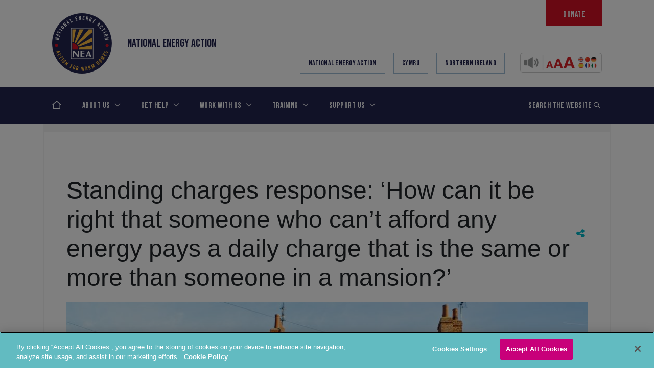

--- FILE ---
content_type: text/html; charset=UTF-8
request_url: https://www.nea.org.uk/news/standing-charges-response/?tag=fuel-poverty
body_size: 25702
content:
<!doctype html>
<html lang="en-GB">
<head>
    <!-- Google Consent Mode -->
    <script data-cookieconsent="ignore">
        window.dataLayer = window.dataLayer || [];

        function gtag() {
            dataLayer.push(arguments);
        }

        gtag("consent", "default", {
            ad_personalization: "denied",
            ad_storage: "denied",
            ad_user_data: "denied",
            analytics_storage: "denied",
            functionality_storage: "denied",
            personalization_storage: "denied",
            security_storage: "granted",
            wait_for_update: 500,
        });
        gtag("set", "ads_data_redaction", true);
        gtag("set", "url_passthrough", true);
    </script>
    <!-- End Google Consent Mode -->
    <!-- Google Tag Manager -->
    <script>(function (w, d, s, l, i) {
            w[l] = w[l] || [];
            w[l].push({
                'gtm.start':
                    new Date().getTime(), event: 'gtm.js'
            });
            var f = d.getElementsByTagName(s)[0],
                j = d.createElement(s), dl = l != 'dataLayer' ? '&l=' + l : '';
            j.async = true;
            j.src =
                'https://www.googletagmanager.com/gtm.js?id=' + i + dl;
            f.parentNode.insertBefore(j, f);
        })(window, document, 'script', 'dataLayer', 'GTM-KLNGQ3SQ');</script>
    <!-- End Google Tag Manager -->
    <!-- CookiePro Cookies Consent Notice start for nea.org.uk -->

    <script src="https://cookie-cdn.cookiepro.com/scripttemplates/otSDKStub.js"  type="text/javascript" charset="UTF-8" data-domain-script="018ea38d-9675-7545-adb3-f5624951a69f" ></script>
    <script type="text/javascript">
        function OptanonWrapper() {
        }
    </script>
    <!-- CookiePro Cookies Consent Notice end for nea.org.uk -->
    <meta charset="UTF-8">
    <meta name="viewport" content="width=device-width, initial-scale=1">
    <!--[if IE]>
    <meta http-equiv="X-UA-Compatible" content="IE=edge,chrome=1">
    <![endif]-->
    <link rel="profile" href="http://gmpg.org/xfn/11">

    <meta name='robots' content='index, follow, max-image-preview:large, max-snippet:-1, max-video-preview:-1' />

	<!-- This site is optimized with the Yoast SEO Premium plugin v26.6 (Yoast SEO v26.6) - https://yoast.com/wordpress/plugins/seo/ -->
	<title>Standing charges response: ‘How can it be right that someone who can’t afford any energy pays a daily charge that is the same or more than someone in a mansion?’ - National Energy Action (NEA)</title>
	<meta name="description" content="Today Ofgem announces a paper on standing charges – it covers your energy supplier’s costs such as connecting gas and/or electricity to your home." />
	<link rel="canonical" href="https://www.nea.org.uk/news/standing-charges-response/" />
	<meta property="og:locale" content="en_GB" />
	<meta property="og:type" content="article" />
	<meta property="og:title" content="Standing charges response: ‘How can it be right that someone who can’t afford any energy pays a daily charge that is the same or more than someone in a mansion?’" />
	<meta property="og:description" content="Today Ofgem announces a paper on standing charges – it covers your energy supplier’s costs such as connecting gas and/or electricity to your home." />
	<meta property="og:url" content="https://www.nea.org.uk/news/standing-charges-response/" />
	<meta property="og:site_name" content="National Energy Action (NEA)" />
	<meta property="article:publisher" content="https://www.facebook.com/Nationalenergyaction" />
	<meta property="article:modified_time" content="2023-11-16T13:38:10+00:00" />
	<meta name="twitter:card" content="summary_large_image" />
	<meta name="twitter:site" content="@nea_ukcharity" />
	<script type="application/ld+json" class="yoast-schema-graph">{"@context":"https://schema.org","@graph":[{"@type":"WebPage","@id":"https://www.nea.org.uk/news/standing-charges-response/","url":"https://www.nea.org.uk/news/standing-charges-response/","name":"Standing charges response: ‘How can it be right that someone who can’t afford any energy pays a daily charge that is the same or more than someone in a mansion?’ - National Energy Action (NEA)","isPartOf":{"@id":"https://www.nea.org.uk/#website"},"datePublished":"2023-11-16T08:23:47+00:00","dateModified":"2023-11-16T13:38:10+00:00","description":"Today Ofgem announces a paper on standing charges – it covers your energy supplier’s costs such as connecting gas and/or electricity to your home.","breadcrumb":{"@id":"https://www.nea.org.uk/news/standing-charges-response/#breadcrumb"},"inLanguage":"en-GB","potentialAction":[{"@type":"ReadAction","target":["https://www.nea.org.uk/news/standing-charges-response/"]}]},{"@type":"BreadcrumbList","@id":"https://www.nea.org.uk/news/standing-charges-response/#breadcrumb","itemListElement":[{"@type":"ListItem","position":1,"name":"Home","item":"https://www.nea.org.uk/"},{"@type":"ListItem","position":2,"name":"News & Insights","item":"https://www.nea.org.uk/news/"},{"@type":"ListItem","position":3,"name":"Standing charges response: ‘How can it be right that someone who can’t afford any energy pays a daily charge that is the same or more than someone in a mansion?’"}]},{"@type":"WebSite","@id":"https://www.nea.org.uk/#website","url":"https://www.nea.org.uk/","name":"National Energy Action (NEA)","description":"Fuel poverty charity","publisher":{"@id":"https://www.nea.org.uk/#organization"},"potentialAction":[{"@type":"SearchAction","target":{"@type":"EntryPoint","urlTemplate":"https://www.nea.org.uk/?s={search_term_string}"},"query-input":{"@type":"PropertyValueSpecification","valueRequired":true,"valueName":"search_term_string"}}],"inLanguage":"en-GB"},{"@type":"Organization","@id":"https://www.nea.org.uk/#organization","name":"National Energy Action (NEA)","url":"https://www.nea.org.uk/","logo":{"@type":"ImageObject","inLanguage":"en-GB","@id":"https://www.nea.org.uk/#/schema/logo/image/","url":"","contentUrl":"","caption":"National Energy Action (NEA)"},"image":{"@id":"https://www.nea.org.uk/#/schema/logo/image/"},"sameAs":["https://www.facebook.com/Nationalenergyaction","https://x.com/nea_ukcharity"]}]}</script>
	<!-- / Yoast SEO Premium plugin. -->


<script type='application/javascript'  id='pys-version-script'>console.log('PixelYourSite Free version 11.1.5.2');</script>
<link rel='dns-prefetch' href='//platform-api.sharethis.com' />
<link rel='dns-prefetch' href='//cdnjs.cloudflare.com' />
<link rel='dns-prefetch' href='//maps.googleapis.com' />
<link rel='dns-prefetch' href='//cdn.jsdelivr.net' />
<link rel='dns-prefetch' href='//unpkg.com' />
<link rel='dns-prefetch' href='//kit.fontawesome.com' />
<link rel='dns-prefetch' href='//fonts.googleapis.com' />
<link rel='dns-prefetch' href='//www.googletagmanager.com' />
<link rel="alternate" type="application/rss+xml" title="National Energy Action (NEA) &raquo; Feed" href="https://www.nea.org.uk/feed/" />
<link rel="alternate" type="application/rss+xml" title="National Energy Action (NEA) &raquo; Comments Feed" href="https://www.nea.org.uk/comments/feed/" />
<link rel="alternate" title="oEmbed (JSON)" type="application/json+oembed" href="https://www.nea.org.uk/wp-json/oembed/1.0/embed?url=https%3A%2F%2Fwww.nea.org.uk%2Fnews%2Fstanding-charges-response%2F" />
<link rel="alternate" title="oEmbed (XML)" type="text/xml+oembed" href="https://www.nea.org.uk/wp-json/oembed/1.0/embed?url=https%3A%2F%2Fwww.nea.org.uk%2Fnews%2Fstanding-charges-response%2F&#038;format=xml" />
<style id='wp-img-auto-sizes-contain-inline-css' type='text/css'>
img:is([sizes=auto i],[sizes^="auto," i]){contain-intrinsic-size:3000px 1500px}
/*# sourceURL=wp-img-auto-sizes-contain-inline-css */
</style>
<link rel='stylesheet' id='sdm-styles-css' href='https://www.nea.org.uk/wp-content/plugins/simple-download-monitor/css/sdm_wp_styles.css?ver=6.9' type='text/css' media='all' />
<style id='wp-emoji-styles-inline-css' type='text/css'>

	img.wp-smiley, img.emoji {
		display: inline !important;
		border: none !important;
		box-shadow: none !important;
		height: 1em !important;
		width: 1em !important;
		margin: 0 0.07em !important;
		vertical-align: -0.1em !important;
		background: none !important;
		padding: 0 !important;
	}
/*# sourceURL=wp-emoji-styles-inline-css */
</style>
<style id='wp-block-library-inline-css' type='text/css'>
:root{--wp-block-synced-color:#7a00df;--wp-block-synced-color--rgb:122,0,223;--wp-bound-block-color:var(--wp-block-synced-color);--wp-editor-canvas-background:#ddd;--wp-admin-theme-color:#007cba;--wp-admin-theme-color--rgb:0,124,186;--wp-admin-theme-color-darker-10:#006ba1;--wp-admin-theme-color-darker-10--rgb:0,107,160.5;--wp-admin-theme-color-darker-20:#005a87;--wp-admin-theme-color-darker-20--rgb:0,90,135;--wp-admin-border-width-focus:2px}@media (min-resolution:192dpi){:root{--wp-admin-border-width-focus:1.5px}}.wp-element-button{cursor:pointer}:root .has-very-light-gray-background-color{background-color:#eee}:root .has-very-dark-gray-background-color{background-color:#313131}:root .has-very-light-gray-color{color:#eee}:root .has-very-dark-gray-color{color:#313131}:root .has-vivid-green-cyan-to-vivid-cyan-blue-gradient-background{background:linear-gradient(135deg,#00d084,#0693e3)}:root .has-purple-crush-gradient-background{background:linear-gradient(135deg,#34e2e4,#4721fb 50%,#ab1dfe)}:root .has-hazy-dawn-gradient-background{background:linear-gradient(135deg,#faaca8,#dad0ec)}:root .has-subdued-olive-gradient-background{background:linear-gradient(135deg,#fafae1,#67a671)}:root .has-atomic-cream-gradient-background{background:linear-gradient(135deg,#fdd79a,#004a59)}:root .has-nightshade-gradient-background{background:linear-gradient(135deg,#330968,#31cdcf)}:root .has-midnight-gradient-background{background:linear-gradient(135deg,#020381,#2874fc)}:root{--wp--preset--font-size--normal:16px;--wp--preset--font-size--huge:42px}.has-regular-font-size{font-size:1em}.has-larger-font-size{font-size:2.625em}.has-normal-font-size{font-size:var(--wp--preset--font-size--normal)}.has-huge-font-size{font-size:var(--wp--preset--font-size--huge)}.has-text-align-center{text-align:center}.has-text-align-left{text-align:left}.has-text-align-right{text-align:right}.has-fit-text{white-space:nowrap!important}#end-resizable-editor-section{display:none}.aligncenter{clear:both}.items-justified-left{justify-content:flex-start}.items-justified-center{justify-content:center}.items-justified-right{justify-content:flex-end}.items-justified-space-between{justify-content:space-between}.screen-reader-text{border:0;clip-path:inset(50%);height:1px;margin:-1px;overflow:hidden;padding:0;position:absolute;width:1px;word-wrap:normal!important}.screen-reader-text:focus{background-color:#ddd;clip-path:none;color:#444;display:block;font-size:1em;height:auto;left:5px;line-height:normal;padding:15px 23px 14px;text-decoration:none;top:5px;width:auto;z-index:100000}html :where(.has-border-color){border-style:solid}html :where([style*=border-top-color]){border-top-style:solid}html :where([style*=border-right-color]){border-right-style:solid}html :where([style*=border-bottom-color]){border-bottom-style:solid}html :where([style*=border-left-color]){border-left-style:solid}html :where([style*=border-width]){border-style:solid}html :where([style*=border-top-width]){border-top-style:solid}html :where([style*=border-right-width]){border-right-style:solid}html :where([style*=border-bottom-width]){border-bottom-style:solid}html :where([style*=border-left-width]){border-left-style:solid}html :where(img[class*=wp-image-]){height:auto;max-width:100%}:where(figure){margin:0 0 1em}html :where(.is-position-sticky){--wp-admin--admin-bar--position-offset:var(--wp-admin--admin-bar--height,0px)}@media screen and (max-width:600px){html :where(.is-position-sticky){--wp-admin--admin-bar--position-offset:0px}}

/*# sourceURL=wp-block-library-inline-css */
</style><style id='global-styles-inline-css' type='text/css'>
:root{--wp--preset--aspect-ratio--square: 1;--wp--preset--aspect-ratio--4-3: 4/3;--wp--preset--aspect-ratio--3-4: 3/4;--wp--preset--aspect-ratio--3-2: 3/2;--wp--preset--aspect-ratio--2-3: 2/3;--wp--preset--aspect-ratio--16-9: 16/9;--wp--preset--aspect-ratio--9-16: 9/16;--wp--preset--color--black: #000000;--wp--preset--color--cyan-bluish-gray: #abb8c3;--wp--preset--color--white: #ffffff;--wp--preset--color--pale-pink: #f78da7;--wp--preset--color--vivid-red: #cf2e2e;--wp--preset--color--luminous-vivid-orange: #ff6900;--wp--preset--color--luminous-vivid-amber: #fcb900;--wp--preset--color--light-green-cyan: #7bdcb5;--wp--preset--color--vivid-green-cyan: #00d084;--wp--preset--color--pale-cyan-blue: #8ed1fc;--wp--preset--color--vivid-cyan-blue: #0693e3;--wp--preset--color--vivid-purple: #9b51e0;--wp--preset--gradient--vivid-cyan-blue-to-vivid-purple: linear-gradient(135deg,rgb(6,147,227) 0%,rgb(155,81,224) 100%);--wp--preset--gradient--light-green-cyan-to-vivid-green-cyan: linear-gradient(135deg,rgb(122,220,180) 0%,rgb(0,208,130) 100%);--wp--preset--gradient--luminous-vivid-amber-to-luminous-vivid-orange: linear-gradient(135deg,rgb(252,185,0) 0%,rgb(255,105,0) 100%);--wp--preset--gradient--luminous-vivid-orange-to-vivid-red: linear-gradient(135deg,rgb(255,105,0) 0%,rgb(207,46,46) 100%);--wp--preset--gradient--very-light-gray-to-cyan-bluish-gray: linear-gradient(135deg,rgb(238,238,238) 0%,rgb(169,184,195) 100%);--wp--preset--gradient--cool-to-warm-spectrum: linear-gradient(135deg,rgb(74,234,220) 0%,rgb(151,120,209) 20%,rgb(207,42,186) 40%,rgb(238,44,130) 60%,rgb(251,105,98) 80%,rgb(254,248,76) 100%);--wp--preset--gradient--blush-light-purple: linear-gradient(135deg,rgb(255,206,236) 0%,rgb(152,150,240) 100%);--wp--preset--gradient--blush-bordeaux: linear-gradient(135deg,rgb(254,205,165) 0%,rgb(254,45,45) 50%,rgb(107,0,62) 100%);--wp--preset--gradient--luminous-dusk: linear-gradient(135deg,rgb(255,203,112) 0%,rgb(199,81,192) 50%,rgb(65,88,208) 100%);--wp--preset--gradient--pale-ocean: linear-gradient(135deg,rgb(255,245,203) 0%,rgb(182,227,212) 50%,rgb(51,167,181) 100%);--wp--preset--gradient--electric-grass: linear-gradient(135deg,rgb(202,248,128) 0%,rgb(113,206,126) 100%);--wp--preset--gradient--midnight: linear-gradient(135deg,rgb(2,3,129) 0%,rgb(40,116,252) 100%);--wp--preset--font-size--small: 13px;--wp--preset--font-size--medium: 20px;--wp--preset--font-size--large: 36px;--wp--preset--font-size--x-large: 42px;--wp--preset--spacing--20: 0.44rem;--wp--preset--spacing--30: 0.67rem;--wp--preset--spacing--40: 1rem;--wp--preset--spacing--50: 1.5rem;--wp--preset--spacing--60: 2.25rem;--wp--preset--spacing--70: 3.38rem;--wp--preset--spacing--80: 5.06rem;--wp--preset--shadow--natural: 6px 6px 9px rgba(0, 0, 0, 0.2);--wp--preset--shadow--deep: 12px 12px 50px rgba(0, 0, 0, 0.4);--wp--preset--shadow--sharp: 6px 6px 0px rgba(0, 0, 0, 0.2);--wp--preset--shadow--outlined: 6px 6px 0px -3px rgb(255, 255, 255), 6px 6px rgb(0, 0, 0);--wp--preset--shadow--crisp: 6px 6px 0px rgb(0, 0, 0);}:where(.is-layout-flex){gap: 0.5em;}:where(.is-layout-grid){gap: 0.5em;}body .is-layout-flex{display: flex;}.is-layout-flex{flex-wrap: wrap;align-items: center;}.is-layout-flex > :is(*, div){margin: 0;}body .is-layout-grid{display: grid;}.is-layout-grid > :is(*, div){margin: 0;}:where(.wp-block-columns.is-layout-flex){gap: 2em;}:where(.wp-block-columns.is-layout-grid){gap: 2em;}:where(.wp-block-post-template.is-layout-flex){gap: 1.25em;}:where(.wp-block-post-template.is-layout-grid){gap: 1.25em;}.has-black-color{color: var(--wp--preset--color--black) !important;}.has-cyan-bluish-gray-color{color: var(--wp--preset--color--cyan-bluish-gray) !important;}.has-white-color{color: var(--wp--preset--color--white) !important;}.has-pale-pink-color{color: var(--wp--preset--color--pale-pink) !important;}.has-vivid-red-color{color: var(--wp--preset--color--vivid-red) !important;}.has-luminous-vivid-orange-color{color: var(--wp--preset--color--luminous-vivid-orange) !important;}.has-luminous-vivid-amber-color{color: var(--wp--preset--color--luminous-vivid-amber) !important;}.has-light-green-cyan-color{color: var(--wp--preset--color--light-green-cyan) !important;}.has-vivid-green-cyan-color{color: var(--wp--preset--color--vivid-green-cyan) !important;}.has-pale-cyan-blue-color{color: var(--wp--preset--color--pale-cyan-blue) !important;}.has-vivid-cyan-blue-color{color: var(--wp--preset--color--vivid-cyan-blue) !important;}.has-vivid-purple-color{color: var(--wp--preset--color--vivid-purple) !important;}.has-black-background-color{background-color: var(--wp--preset--color--black) !important;}.has-cyan-bluish-gray-background-color{background-color: var(--wp--preset--color--cyan-bluish-gray) !important;}.has-white-background-color{background-color: var(--wp--preset--color--white) !important;}.has-pale-pink-background-color{background-color: var(--wp--preset--color--pale-pink) !important;}.has-vivid-red-background-color{background-color: var(--wp--preset--color--vivid-red) !important;}.has-luminous-vivid-orange-background-color{background-color: var(--wp--preset--color--luminous-vivid-orange) !important;}.has-luminous-vivid-amber-background-color{background-color: var(--wp--preset--color--luminous-vivid-amber) !important;}.has-light-green-cyan-background-color{background-color: var(--wp--preset--color--light-green-cyan) !important;}.has-vivid-green-cyan-background-color{background-color: var(--wp--preset--color--vivid-green-cyan) !important;}.has-pale-cyan-blue-background-color{background-color: var(--wp--preset--color--pale-cyan-blue) !important;}.has-vivid-cyan-blue-background-color{background-color: var(--wp--preset--color--vivid-cyan-blue) !important;}.has-vivid-purple-background-color{background-color: var(--wp--preset--color--vivid-purple) !important;}.has-black-border-color{border-color: var(--wp--preset--color--black) !important;}.has-cyan-bluish-gray-border-color{border-color: var(--wp--preset--color--cyan-bluish-gray) !important;}.has-white-border-color{border-color: var(--wp--preset--color--white) !important;}.has-pale-pink-border-color{border-color: var(--wp--preset--color--pale-pink) !important;}.has-vivid-red-border-color{border-color: var(--wp--preset--color--vivid-red) !important;}.has-luminous-vivid-orange-border-color{border-color: var(--wp--preset--color--luminous-vivid-orange) !important;}.has-luminous-vivid-amber-border-color{border-color: var(--wp--preset--color--luminous-vivid-amber) !important;}.has-light-green-cyan-border-color{border-color: var(--wp--preset--color--light-green-cyan) !important;}.has-vivid-green-cyan-border-color{border-color: var(--wp--preset--color--vivid-green-cyan) !important;}.has-pale-cyan-blue-border-color{border-color: var(--wp--preset--color--pale-cyan-blue) !important;}.has-vivid-cyan-blue-border-color{border-color: var(--wp--preset--color--vivid-cyan-blue) !important;}.has-vivid-purple-border-color{border-color: var(--wp--preset--color--vivid-purple) !important;}.has-vivid-cyan-blue-to-vivid-purple-gradient-background{background: var(--wp--preset--gradient--vivid-cyan-blue-to-vivid-purple) !important;}.has-light-green-cyan-to-vivid-green-cyan-gradient-background{background: var(--wp--preset--gradient--light-green-cyan-to-vivid-green-cyan) !important;}.has-luminous-vivid-amber-to-luminous-vivid-orange-gradient-background{background: var(--wp--preset--gradient--luminous-vivid-amber-to-luminous-vivid-orange) !important;}.has-luminous-vivid-orange-to-vivid-red-gradient-background{background: var(--wp--preset--gradient--luminous-vivid-orange-to-vivid-red) !important;}.has-very-light-gray-to-cyan-bluish-gray-gradient-background{background: var(--wp--preset--gradient--very-light-gray-to-cyan-bluish-gray) !important;}.has-cool-to-warm-spectrum-gradient-background{background: var(--wp--preset--gradient--cool-to-warm-spectrum) !important;}.has-blush-light-purple-gradient-background{background: var(--wp--preset--gradient--blush-light-purple) !important;}.has-blush-bordeaux-gradient-background{background: var(--wp--preset--gradient--blush-bordeaux) !important;}.has-luminous-dusk-gradient-background{background: var(--wp--preset--gradient--luminous-dusk) !important;}.has-pale-ocean-gradient-background{background: var(--wp--preset--gradient--pale-ocean) !important;}.has-electric-grass-gradient-background{background: var(--wp--preset--gradient--electric-grass) !important;}.has-midnight-gradient-background{background: var(--wp--preset--gradient--midnight) !important;}.has-small-font-size{font-size: var(--wp--preset--font-size--small) !important;}.has-medium-font-size{font-size: var(--wp--preset--font-size--medium) !important;}.has-large-font-size{font-size: var(--wp--preset--font-size--large) !important;}.has-x-large-font-size{font-size: var(--wp--preset--font-size--x-large) !important;}
:where(.wp-block-gp-entry-blocks-entries-loop.is-layout-flex){gap: 1.25em;}:where(.wp-block-gp-entry-blocks-entries-loop.is-layout-grid){gap: 1.25em;}
/*# sourceURL=global-styles-inline-css */
</style>

<style id='classic-theme-styles-inline-css' type='text/css'>
/*! This file is auto-generated */
.wp-block-button__link{color:#fff;background-color:#32373c;border-radius:9999px;box-shadow:none;text-decoration:none;padding:calc(.667em + 2px) calc(1.333em + 2px);font-size:1.125em}.wp-block-file__button{background:#32373c;color:#fff;text-decoration:none}
/*# sourceURL=/wp-includes/css/classic-themes.min.css */
</style>
<link rel='stylesheet' id='share-this-share-buttons-sticky-css' href='https://www.nea.org.uk/wp-content/plugins/sharethis-share-buttons/css/mu-style.css?ver=1757317728' type='text/css' media='all' />
<link rel='stylesheet' id='ce_responsive-css' href='https://www.nea.org.uk/wp-content/plugins/simple-embed-code/css/video-container.min.css?ver=2.5.1' type='text/css' media='all' />
<link rel='stylesheet' id='typekit-css' href='https://fonts.googleapis.com/css2?family=Bebas+Neue&#038;display=swap&#038;ver=1' type='text/css' media='all' />
<link rel='stylesheet' id='theme-css' href='https://www.nea.org.uk/wp-content/themes/nea/dist/css/theme.css?v=6.85' type='text/css' media='all' />
<link rel='stylesheet' id='updated-header-footer-css' href='https://www.nea.org.uk/wp-content/themes/nea/dist/css/header-footer.css?ver=1.1' type='text/css' media='all' />
<link rel='stylesheet' id='tablepress-default-css' href='https://www.nea.org.uk/wp-content/plugins/tablepress/css/build/default.css?ver=3.2.6' type='text/css' media='all' />
<link rel='stylesheet' id='algolia-autocomplete-css' href='https://www.nea.org.uk/wp-content/plugins/wp-search-with-algolia/css/algolia-autocomplete.css?ver=2.11.1' type='text/css' media='all' />
<!--n2css--><!--n2js--><script type="text/javascript" src="//platform-api.sharethis.com/js/sharethis.js#property=5f16a64640ee2d001a322851&amp;product=sticky-buttons&amp;source=sharethis-share-buttons-wordpress" id="share-this-share-buttons-mu-js"></script>
<script type="text/javascript" id="jquery-core-js-extra">
/* <![CDATA[ */
var pysFacebookRest = {"restApiUrl":"https://www.nea.org.uk/wp-json/pys-facebook/v1/event","debug":""};
//# sourceURL=jquery-core-js-extra
/* ]]> */
</script>
<script type="text/javascript" src="https://www.nea.org.uk/wp-includes/js/jquery/jquery.min.js?ver=3.7.1" id="jquery-core-js"></script>
<script type="text/javascript" src="https://www.nea.org.uk/wp-includes/js/jquery/jquery-migrate.min.js?ver=3.4.1" id="jquery-migrate-js"></script>
<script type="text/javascript" id="sdm-scripts-js-extra">
/* <![CDATA[ */
var sdm_ajax_script = {"ajaxurl":"https://www.nea.org.uk/wp-admin/admin-ajax.php"};
//# sourceURL=sdm-scripts-js-extra
/* ]]> */
</script>
<script type="text/javascript" src="https://www.nea.org.uk/wp-content/plugins/simple-download-monitor/js/sdm_wp_scripts.js" id="sdm-scripts-js"></script>
<script type="text/javascript" src="https://cdnjs.cloudflare.com/ajax/libs/popper.js/1.14.4/umd/popper.min.js" id="popper-js"></script>
<script type="text/javascript" src="https://www.nea.org.uk/wp-content/plugins/pixelyoursite/dist/scripts/jquery.bind-first-0.2.3.min.js" id="jquery-bind-first-js"></script>
<script type="text/javascript" src="https://www.nea.org.uk/wp-content/plugins/pixelyoursite/dist/scripts/js.cookie-2.1.3.min.js" id="js-cookie-pys-js"></script>
<script type="text/javascript" src="https://www.nea.org.uk/wp-content/plugins/pixelyoursite/dist/scripts/tld.min.js" id="js-tld-js"></script>
<script type="text/javascript" id="pys-js-extra">
/* <![CDATA[ */
var pysOptions = {"staticEvents":{"facebook":{"init_event":[{"delay":0,"type":"static","ajaxFire":false,"name":"PageView","pixelIds":["1080020596563209"],"eventID":"a74302a9-0229-4e61-b577-bed91c63d428","params":{"page_title":"Standing charges response: \u2018How can it be right that someone who can\u2019t afford any energy pays a daily charge that is the same or more than someone in a mansion?\u2019","post_type":"news","post_id":29893,"plugin":"PixelYourSite","user_role":"guest","event_url":"www.nea.org.uk/news/standing-charges-response/"},"e_id":"init_event","ids":[],"hasTimeWindow":false,"timeWindow":0,"woo_order":"","edd_order":""}]}},"dynamicEvents":[],"triggerEvents":[],"triggerEventTypes":[],"facebook":{"pixelIds":["1080020596563209"],"advancedMatching":[],"advancedMatchingEnabled":true,"removeMetadata":true,"wooVariableAsSimple":false,"serverApiEnabled":true,"wooCRSendFromServer":false,"send_external_id":null,"enabled_medical":false,"do_not_track_medical_param":["event_url","post_title","page_title","landing_page","content_name","categories","category_name","tags"],"meta_ldu":false},"debug":"","siteUrl":"https://www.nea.org.uk","ajaxUrl":"https://www.nea.org.uk/wp-admin/admin-ajax.php","ajax_event":"90cd46c726","enable_remove_download_url_param":"1","cookie_duration":"7","last_visit_duration":"60","enable_success_send_form":"","ajaxForServerEvent":"1","ajaxForServerStaticEvent":"1","useSendBeacon":"1","send_external_id":"1","external_id_expire":"180","track_cookie_for_subdomains":"1","google_consent_mode":"1","gdpr":{"ajax_enabled":false,"all_disabled_by_api":false,"facebook_disabled_by_api":false,"analytics_disabled_by_api":false,"google_ads_disabled_by_api":false,"pinterest_disabled_by_api":false,"bing_disabled_by_api":false,"reddit_disabled_by_api":false,"externalID_disabled_by_api":false,"facebook_prior_consent_enabled":true,"analytics_prior_consent_enabled":true,"google_ads_prior_consent_enabled":null,"pinterest_prior_consent_enabled":true,"bing_prior_consent_enabled":true,"cookiebot_integration_enabled":false,"cookiebot_facebook_consent_category":"marketing","cookiebot_analytics_consent_category":"statistics","cookiebot_tiktok_consent_category":"marketing","cookiebot_google_ads_consent_category":"marketing","cookiebot_pinterest_consent_category":"marketing","cookiebot_bing_consent_category":"marketing","consent_magic_integration_enabled":false,"real_cookie_banner_integration_enabled":false,"cookie_notice_integration_enabled":false,"cookie_law_info_integration_enabled":false,"analytics_storage":{"enabled":true,"value":"granted","filter":false},"ad_storage":{"enabled":true,"value":"granted","filter":false},"ad_user_data":{"enabled":true,"value":"granted","filter":false},"ad_personalization":{"enabled":true,"value":"granted","filter":false}},"cookie":{"disabled_all_cookie":false,"disabled_start_session_cookie":false,"disabled_advanced_form_data_cookie":false,"disabled_landing_page_cookie":false,"disabled_first_visit_cookie":false,"disabled_trafficsource_cookie":false,"disabled_utmTerms_cookie":false,"disabled_utmId_cookie":false},"tracking_analytics":{"TrafficSource":"direct","TrafficLanding":"undefined","TrafficUtms":[],"TrafficUtmsId":[]},"GATags":{"ga_datalayer_type":"default","ga_datalayer_name":"dataLayerPYS"},"woo":{"enabled":false},"edd":{"enabled":false},"cache_bypass":"1768550722"};
//# sourceURL=pys-js-extra
/* ]]> */
</script>
<script type="text/javascript" src="https://www.nea.org.uk/wp-content/plugins/pixelyoursite/dist/scripts/public.js" id="pys-js"></script>
<link rel="https://api.w.org/" href="https://www.nea.org.uk/wp-json/" /><link rel="alternate" title="JSON" type="application/json" href="https://www.nea.org.uk/wp-json/wp/v2/news/29893" /><link rel="EditURI" type="application/rsd+xml" title="RSD" href="https://www.nea.org.uk/xmlrpc.php?rsd" />
<meta name="generator" content="WordPress 6.9" />
<link rel='shortlink' href='https://www.nea.org.uk/?p=29893' />
<meta name="generator" content="Site Kit by Google 1.168.0" /><meta name="facebook-domain-verification" content="acl7s3r8forvrknpjzb44vwl9ibroz" />
        <script type="text/javascript">
            var jQueryMigrateHelperHasSentDowngrade = false;

			window.onerror = function( msg, url, line, col, error ) {
				// Break out early, do not processing if a downgrade reqeust was already sent.
				if ( jQueryMigrateHelperHasSentDowngrade ) {
					return true;
                }

				var xhr = new XMLHttpRequest();
				var nonce = '1537fc0319';
				var jQueryFunctions = [
					'andSelf',
					'browser',
					'live',
					'boxModel',
					'support.boxModel',
					'size',
					'swap',
					'clean',
					'sub',
                ];
				var match_pattern = /\)\.(.+?) is not a function/;
                var erroredFunction = msg.match( match_pattern );

                // If there was no matching functions, do not try to downgrade.
                if ( null === erroredFunction || typeof erroredFunction !== 'object' || typeof erroredFunction[1] === "undefined" || -1 === jQueryFunctions.indexOf( erroredFunction[1] ) ) {
                    return true;
                }

                // Set that we've now attempted a downgrade request.
                jQueryMigrateHelperHasSentDowngrade = true;

				xhr.open( 'POST', 'https://www.nea.org.uk/wp-admin/admin-ajax.php' );
				xhr.setRequestHeader( 'Content-Type', 'application/x-www-form-urlencoded' );
				xhr.onload = function () {
					var response,
                        reload = false;

					if ( 200 === xhr.status ) {
                        try {
                        	response = JSON.parse( xhr.response );

                        	reload = response.data.reload;
                        } catch ( e ) {
                        	reload = false;
                        }
                    }

					// Automatically reload the page if a deprecation caused an automatic downgrade, ensure visitors get the best possible experience.
					if ( reload ) {
						location.reload();
                    }
				};

				xhr.send( encodeURI( 'action=jquery-migrate-downgrade-version&_wpnonce=' + nonce ) );

				// Suppress error alerts in older browsers
				return true;
			}
        </script>

				<style>
			.algolia-search-highlight {
				background-color: #fffbcc;
				border-radius: 2px;
				font-style: normal;
			}
		</style>
		<link rel="icon" href="https://www.nea.org.uk/wp-content/uploads/2022/01/cropped-NEA-website-icon-32x32.png" sizes="32x32" />
<link rel="icon" href="https://www.nea.org.uk/wp-content/uploads/2022/01/cropped-NEA-website-icon-192x192.png" sizes="192x192" />
<link rel="apple-touch-icon" href="https://www.nea.org.uk/wp-content/uploads/2022/01/cropped-NEA-website-icon-180x180.png" />
<meta name="msapplication-TileImage" content="https://www.nea.org.uk/wp-content/uploads/2022/01/cropped-NEA-website-icon-270x270.png" />
		<style type="text/css" id="wp-custom-css">
			.block-news, .article-title, .card__link, .title__link{
	color: #000 !important;
	
}

.section-grid .grid-card-title {
	font-size: 25px;
}

.btn__container{
  margin-bottom: 20px !important;
}

.line{
	border-top: #62BBC1 5px solid;
	margin-top: 25px
}

.section-grid .grid-card .grid-card-title:before{
	display: none;
}

.site-footer__bottom__logos__item{
	margin-top: 20px
}

          
.recite__me__new__btn{
	margin-top: 18px;
	width: 150px;
}

@media print{
	#recite-header{
		display: none !important;
	}
	
	#recite-wrapper{
		min-height: 100% !important;
		min-width: 100% !important;
	}
}
		</style>
		    <script type="text/javascript">
        var api_key = "AIzaSyCrMFm_H2j0Y14Ps9teSHuVjVb6sSHddNs";
        $ = jQuery;
    </script>
    <link rel="stylesheet" type="text/css" href="/wp-content/themes/nea/assets/css/tooltipster.bundle.min.css"/>
    <script type="text/javascript" src="/wp-content/themes/nea/assets/js/tooltipster.bundle.min.js"></script>
</head>
<body class="wp-singular news-template-default single single-news postid-29893 wp-theme-nea">
<!-- Google Tag Manager (noscript) -->
<noscript>
    <iframe src="https://www.googletagmanager.com/ns.html?id=GTM-KLNGQ3SQ"
            height="0" width="0" style="display:none;visibility:hidden"></iframe>
</noscript>
<!-- End Google Tag Manager (noscript) -->
<a href="#content" class="skip">Skip to main content</a>


<header class="header">
    <div class="header__main">
        <div class="container-new">
                            <div class="text-xl-end">
                    <a href="https://www.nea.org.uk/donate/"
                       title="Donate"
                       class="btn-new btn-new-primary text-center header__donate-btn">
                        Donate                    </a>
                </div>
            
            <div class="row gx-4 align-items-end">
                <div class="col-auto">
                    <a href="/" title="NEA" class="row gx-105 align-items-center text-decoration-none">
                        <div class="col-auto">
                            <div class="header__logo">
                                <img src="https://www.nea.org.uk/wp-content/themes/nea/assets/img/logo.svg"
                                     alt="NEA" class="w-100">
                            </div>
                        </div>
                        <div class="col-auto d-none d-xl-block">
                            <span class="header__logo-text text-uppercase">National Energy <span
                                    class="text-red">Action</span></span>
                        </div>
                    </a>
                </div>
                <div class="col">
                    <div class="d-flex d-xl-none justify-content-end">
                        <a href="#search-modal" data-toggle="modal" title="Show search" class="header__action-btn">
                            <span><i class="fa-regular fa-sharp fa-magnifying-glass" aria-hidden="true"></i></span>
                            <span><i class="fa-sharp fa-regular fa-xmark" aria-hidden="true"></i></span>
                        </a>
                        <a href="#primary-nav" title="Show menu" class="header__action-btn js-header-menu-toggle">
                            <span><i class="fa-sharp fa-regular fa-bars" aria-hidden="true"></i></span>
                            <span><i class="fa-sharp fa-regular fa-xmark" aria-hidden="true"></i></span>
                        </a>
                    </div>
                    <div class="row gx-105">
                        <div class="col d-none d-xl-block">
                            <ul class="d-xl-flex list-unstyled m-0 justify-content-xl-end"><li class="header__meta-menu__item"><a href="https://www.nea.org.uk/" title="National energy action" class="header__meta-menu__link">National energy action</a></li><li class="header__meta-menu__item"><a href="/wales/" title="CYMRU" class="header__meta-menu__link">CYMRU</a></li><li class="header__meta-menu__item"><a href="/northern-ireland/" title="Northern Ireland" class="header__meta-menu__link">Northern Ireland</a></li></ul>                        </div>
                        <div class="col-12 col-xl-auto mt-2 mt-xl-0">
                            <div class="header__recite-me ms-auto js-recite-me-trigger">
                                <img src="https://www.nea.org.uk/wp-content/themes/nea/assets/img/recite-me-btn.png"
                                     alt="Recite me" class="w-100">
                            </div>
                        </div>
                    </div>
                </div>
            </div>
        </div>
    </div>

    <nav id="primary-nav" class="navigation">
        <div class="navigation__inner">
            <div class="container-new">
                                    <ul class="list-unstyled m-0 d-xl-flex">
                        <li class="navigation__item">
                            <a href="/"
                               title="Home"
                               class="navigation__link icon-link">
                                <i class="fa-sharp fa-regular fa-house-blank"></i>
                                <span class="d-xl-none">Home</span>
                            </a>
                        </li>

                                                    <li class="navigation__item navigation__item--w-sub js-submenu-trigger">
                                <div class="navigation__item__inner">
                                    <a href="https://www.nea.org.uk/who-we-are/"
                                       title="About Us"
                                       class="navigation__link">
                                        About Us                                    </a>
                                </div>

                                                                    <div class="navigation__submenu js-submenu">
                                        <div class="navigation__submenu__inner">
                                            <div class="row gx-xl-8 gx-xxl-12 flex-xl-nowrap">
                                                                                                    <div class="col-12 col-xl-auto navigation__submenu__col">
                                                        <ul class="list-unstyled m-0 pt-105 pt-xl-0">
                                                                                                                            <li class="navigation__submenu__item">
                                                                    <a href="/who-we-are/about-nea"
                                                                       title="About us"
                                                                       class="navigation__submenu__link">About us</a>
                                                                </li>
                                                                                                                            <li class="navigation__submenu__item">
                                                                    <a href="/about-us/media-centre/media/"
                                                                       title="News and insights"
                                                                       class="navigation__submenu__link">News and insights</a>
                                                                </li>
                                                                                                                            <li class="navigation__submenu__item">
                                                                    <a href="/energy-crisis/"
                                                                       title="Energy crisis"
                                                                       class="navigation__submenu__link">Energy crisis</a>
                                                                </li>
                                                                                                                            <li class="navigation__submenu__item">
                                                                    <a href="/what-we-do/policy-and-advocacy/"
                                                                       title="Policy and advocacy"
                                                                       class="navigation__submenu__link">Policy and advocacy</a>
                                                                </li>
                                                                                                                    </ul>
                                                    </div>
                                                                                                    <div class="col-12 col-xl-auto navigation__submenu__col">
                                                        <ul class="list-unstyled m-0 pt-105 pt-xl-0">
                                                                                                                            <li class="navigation__submenu__item">
                                                                    <a href="/what-we-do/resources-publications/"
                                                                       title="Publications and resources"
                                                                       class="navigation__submenu__link">Publications and resources</a>
                                                                </li>
                                                                                                                            <li class="navigation__submenu__item">
                                                                    <a href="/who-we-are/parliamentary-groups/"
                                                                       title="Parliamentary groups"
                                                                       class="navigation__submenu__link">Parliamentary groups</a>
                                                                </li>
                                                                                                                            <li class="navigation__submenu__item">
                                                                    <a href="/who-we-are/retrofit-technical-research/"
                                                                       title="Retrofit and technical research"
                                                                       class="navigation__submenu__link">Retrofit and technical research</a>
                                                                </li>
                                                                                                                    </ul>
                                                    </div>
                                                                                            </div>
                                        </div>
                                    </div>
                                                            </li>
                                                    <li class="navigation__item navigation__item--w-sub js-submenu-trigger">
                                <div class="navigation__item__inner">
                                    <a href="/get-help/"
                                       title="Get Help"
                                       class="navigation__link">
                                        Get Help                                    </a>
                                </div>

                                                                    <div class="navigation__submenu js-submenu">
                                        <div class="navigation__submenu__inner">
                                            <div class="row gx-xl-8 gx-xxl-12 flex-xl-nowrap">
                                                                                                    <div class="col-12 col-xl-auto navigation__submenu__col">
                                                        <ul class="list-unstyled m-0 pt-105 pt-xl-0">
                                                                                                                            <li class="navigation__submenu__item">
                                                                    <a href="/get-help/wash-advice/"
                                                                       title="Energy Advice and Support Service"
                                                                       class="navigation__submenu__link">Energy Advice and Support Service</a>
                                                                </li>
                                                                                                                            <li class="navigation__submenu__item">
                                                                    <a href="https://www.nea.org.uk/get-help/benefits-advice/"
                                                                       title="Benefits Advice"
                                                                       class="navigation__submenu__link">Benefits Advice</a>
                                                                </li>
                                                                                                                            <li class="navigation__submenu__item">
                                                                    <a href="/get-help/additional-help/"
                                                                       title="Additional help"
                                                                       class="navigation__submenu__link">Additional help</a>
                                                                </li>
                                                                                                                            <li class="navigation__submenu__item">
                                                                    <a href="/get-help/advice-resources/key-things-to-do-if-you-are-struggling-with-your-energy-bills/"
                                                                       title="Struggling with energy bills"
                                                                       class="navigation__submenu__link">Struggling with energy bills</a>
                                                                </li>
                                                                                                                    </ul>
                                                    </div>
                                                                                                    <div class="col-12 col-xl-auto navigation__submenu__col">
                                                        <ul class="list-unstyled m-0 pt-105 pt-xl-0">
                                                                                                                            <li class="navigation__submenu__item">
                                                                    <a href="/get-help/cost-of-living-support/"
                                                                       title="Cost of living and discretionary support"
                                                                       class="navigation__submenu__link">Cost of living and discretionary support</a>
                                                                </li>
                                                                                                                            <li class="navigation__submenu__item">
                                                                    <a href="/get-help/resources/"
                                                                       title="Advice resources"
                                                                       class="navigation__submenu__link">Advice resources</a>
                                                                </li>
                                                                                                                            <li class="navigation__submenu__item">
                                                                    <a href="/get-help/frequently-asked-questions-about-smart-meters/"
                                                                       title="Smart meter FAQs"
                                                                       class="navigation__submenu__link">Smart meter FAQs</a>
                                                                </li>
                                                                                                                    </ul>
                                                    </div>
                                                                                            </div>
                                        </div>
                                    </div>
                                                            </li>
                                                    <li class="navigation__item navigation__item--w-sub js-submenu-trigger">
                                <div class="navigation__item__inner">
                                    <a href="/work-with-us/"
                                       title="Work with us"
                                       class="navigation__link">
                                        Work with us                                    </a>
                                </div>

                                                                    <div class="navigation__submenu js-submenu">
                                        <div class="navigation__submenu__inner">
                                            <div class="row gx-xl-8 gx-xxl-12 flex-xl-nowrap">
                                                                                                    <div class="col-12 col-xl-auto navigation__submenu__col">
                                                        <ul class="list-unstyled m-0 pt-105 pt-xl-0">
                                                                                                                            <li class="navigation__submenu__item">
                                                                    <a href="/work-with-us/latest-events/"
                                                                       title="Latest events"
                                                                       class="navigation__submenu__link">Latest events</a>
                                                                </li>
                                                                                                                            <li class="navigation__submenu__item">
                                                                    <a href="/membership/"
                                                                       title="Membership"
                                                                       class="navigation__submenu__link">Membership</a>
                                                                </li>
                                                                                                                            <li class="navigation__submenu__item">
                                                                    <a href="/projects/"
                                                                       title="Projects"
                                                                       class="navigation__submenu__link">Projects</a>
                                                                </li>
                                                                                                                    </ul>
                                                    </div>
                                                                                                    <div class="col-12 col-xl-auto navigation__submenu__col">
                                                        <ul class="list-unstyled m-0 pt-105 pt-xl-0">
                                                                                                                            <li class="navigation__submenu__item">
                                                                    <a href="/consultancy-partnerships/"
                                                                       title="Consultancy and Partnerships"
                                                                       class="navigation__submenu__link">Consultancy and Partnerships</a>
                                                                </li>
                                                                                                                            <li class="navigation__submenu__item">
                                                                    <a href="/smart-meters/"
                                                                       title="Smart Meters"
                                                                       class="navigation__submenu__link">Smart Meters</a>
                                                                </li>
                                                                                                                            <li class="navigation__submenu__item">
                                                                    <a href="/work-with-us/warm-home-discount-industry-initiatives/"
                                                                       title="Warm Home Discount"
                                                                       class="navigation__submenu__link">Warm Home Discount</a>
                                                                </li>
                                                                                                                    </ul>
                                                    </div>
                                                                                            </div>
                                        </div>
                                    </div>
                                                            </li>
                                                    <li class="navigation__item navigation__item--w-sub js-submenu-trigger">
                                <div class="navigation__item__inner">
                                    <a href="/training/"
                                       title="Training"
                                       class="navigation__link">
                                        Training                                    </a>
                                </div>

                                                                    <div class="navigation__submenu js-submenu">
                                        <div class="navigation__submenu__inner">
                                            <div class="row gx-xl-8 gx-xxl-12 flex-xl-nowrap">
                                                                                                    <div class="col-12 col-xl-auto navigation__submenu__col">
                                                        <ul class="list-unstyled m-0 pt-105 pt-xl-0">
                                                                                                                            <li class="navigation__submenu__item">
                                                                    <a href="/training/course-outlines/"
                                                                       title="Course outlines"
                                                                       class="navigation__submenu__link">Course outlines</a>
                                                                </li>
                                                                                                                            <li class="navigation__submenu__item">
                                                                    <a href="/training/training-diary/"
                                                                       title="Training dates diary"
                                                                       class="navigation__submenu__link">Training dates diary</a>
                                                                </li>
                                                                                                                            <li class="navigation__submenu__item">
                                                                    <a href="/training/education-resources/"
                                                                       title="Schools and education resources"
                                                                       class="navigation__submenu__link">Schools and education resources</a>
                                                                </li>
                                                                                                                            <li class="navigation__submenu__item">
                                                                    <a href="/training/training-in-northern-ireland/"
                                                                       title="Training in Northern Ireland"
                                                                       class="navigation__submenu__link">Training in Northern Ireland</a>
                                                                </li>
                                                                                                                    </ul>
                                                    </div>
                                                                                            </div>
                                        </div>
                                    </div>
                                                            </li>
                                                    <li class="navigation__item navigation__item--w-sub js-submenu-trigger">
                                <div class="navigation__item__inner">
                                    <a href="/support-us/"
                                       title="Support us"
                                       class="navigation__link">
                                        Support us                                    </a>
                                </div>

                                                                    <div class="navigation__submenu js-submenu">
                                        <div class="navigation__submenu__inner">
                                            <div class="row gx-xl-8 gx-xxl-12 flex-xl-nowrap">
                                                                                                    <div class="col-12 col-xl-auto navigation__submenu__col">
                                                        <ul class="list-unstyled m-0 pt-105 pt-xl-0">
                                                                                                                            <li class="navigation__submenu__item">
                                                                    <a href="/support-us/make-a-donation/"
                                                                       title="Make a donation"
                                                                       class="navigation__submenu__link">Make a donation</a>
                                                                </li>
                                                                                                                            <li class="navigation__submenu__item">
                                                                    <a href="/support-us/fundraise-for-national-energy-action/"
                                                                       title="Fundraise for us"
                                                                       class="navigation__submenu__link">Fundraise for us</a>
                                                                </li>
                                                                                                                            <li class="navigation__submenu__item">
                                                                    <a href="/support-us/support-through-your-company/"
                                                                       title="Support through your company"
                                                                       class="navigation__submenu__link">Support through your company</a>
                                                                </li>
                                                                                                                            <li class="navigation__submenu__item">
                                                                    <a href="/support-us/subscribe/"
                                                                       title="Subscribe for email updates"
                                                                       class="navigation__submenu__link">Subscribe for email updates</a>
                                                                </li>
                                                                                                                    </ul>
                                                    </div>
                                                                                            </div>
                                        </div>
                                    </div>
                                                            </li>
                        
                        <li class="navigation__item d-none d-xl-block ms-auto">
                            <a href="#search-modal" data-toggle="modal" title="Search"
                               class="navigation__search-link icon-link js-search-reveal-trigger">
                                <span>Search the website</span>
                                <span class="navigation__search-link__icon"><i class="fa-regular fa-sharp fa-magnifying-glass"></i></span>
                            </a>
                        </li>
                    </ul>
                
                                    <div class="navigation__meta-menu d-xl-none mt-4 pt-4 d-xl-none">
                        <p class="navigation__meta-menu__title mb-4 text-uppercase">Visit our regional sites</p>
                        <ul class="d-xl-flex list-unstyled m-0 justify-content-xl-end"><li class="header__meta-menu__item"><a href="https://www.nea.org.uk/" title="National energy action" class="header__meta-menu__link">National energy action</a></li><li class="header__meta-menu__item"><a href="/wales/" title="CYMRU" class="header__meta-menu__link">CYMRU</a></li><li class="header__meta-menu__item"><a href="/northern-ireland/" title="Northern Ireland" class="header__meta-menu__link">Northern Ireland</a></li></ul>                    </div>
                            </div>
        </div>
    </nav>
</header>

<main id="content" role="main"
      class="container">
<section class="entry-section">

            
        <article class="article post-29893 news type-news status-publish hentry content_type-media-press-releases content_type-news-release region-wales contenttags-news" id="article-29893" role="article">

            <div class="article-breadcrumbs">
                            </div>

            <div class="article-header">
                <div class="article-header-title">
                    <h1>Standing charges response: ‘How can it be right that someone who can’t afford any energy pays a daily charge that is the same or more than someone in a mansion?’</h1>
                    <div class="social-share-details-page-container">
                        <div class="sharethis-inline-share-buttons"></div>                    </div>
                </div>
                <div class="article-header-share">
                    <button aria-label="Social media share options - Link" class="fa-share-btn-icon-container"><i class="fa fa-share-alt"></i></button>
                </div>
            </div>
            <div class="article-media">
                <img src='https://www.nea.org.uk/wp-content/uploads/2021/03/Row-of-houses-1110-1000x550.jpg'  alt='Standing charges response: ‘How can it be right that someone who can’t afford any energy pays a daily charge that is the same or more than someone in a mansion?’'>            </div>

            <div class="article-features">
                <div class="row">
                    <div class="col-12 col-sm-12 col-md-12 col-lg-6 col-xl-6">
                        <div class="article-features-date">
                            <i class="fa fa-calendar"></i> Date: 16th Nov 2023                          
                        </div>

                        <div class="article-features-content-type">
                                                            <i class="fa fa-pencil"></i> Content Type: <a href="?type=media-press-releases">Media Press Releases</a>                       
                                                    </div>
                    </div>
                    <div class="col-12 col-sm-12 col-md-12 col-lg-6 col-xl-6">
                                                    <div class="article-features-date">
                                <i class="fa fa-map-marker"></i>  Nation / Region:
                                                                        <a href="?nation=wales">Wales</a>
                                        <span class="search-separator">
                                                                                    </span>
                                                                    </div>
                                                        <div class="article-features-content-type">
                                <i class="fa fa-tag"></i> Tags: 
                                                                        <a href='?tag=news'>News</a>
                                                                    </div>
                            
                    </div>
                </div>
            </div>

            <div class="article-content">
                <p><span data-contrast="none">Today Ofgem announces a paper on standing charges – it </span><span data-contrast="none">covers your energy supplier’s costs such as connecting gas and/or electricity to your home.</span> <span data-ccp-props="{&quot;201341983&quot;:0,&quot;335559739&quot;:0,&quot;335559740&quot;:240}"> </span></p>
<p><span data-contrast="none">Peter Smith from fuel poverty charity National Energy Action (NEA) comments: </span><span data-ccp-props="{&quot;201341983&quot;:0,&quot;335559739&quot;:0,&quot;335559740&quot;:240}"> </span></p>
<p><i><span data-contrast="none">‘For years, there has been growing alarm about increases to standing charges. Many people rightly feel they are now too high and the current approach is unfair. How can it be right that someone who can’t afford any energy for their home, still pays a daily charge that is the same or more than someone in a mansion? An overhaul of the system is long overdue.’</span></i><span data-ccp-props="{&quot;201341983&quot;:0,&quot;335551550&quot;:0,&quot;335551620&quot;:0,&quot;335559739&quot;:0,&quot;335559740&quot;:240}"> </span></p>
<p><span data-contrast="none">National Energy Action says that since the start of the [default tariff] energy price cap, on average, standing charges have increased by over 65% since April 2019. They also note that despite a recent small reduction, low-usage households on prepayment meters have been hit even harder. Despite many people on prepayment meters cutting their energy usage to the point it could be dangerous to their physical or mental health, charges for these customers have almost doubled over the same period. Given the extent of public concern with these issues, the charity says the review will be on borrowed time to produce some fairer outcomes, but reforms will be complex and could create winners and losers. While Ofgem works through the issues, National Energy Action says the UK government can intervene this winter. </span><span data-ccp-props="{&quot;201341983&quot;:0,&quot;335551550&quot;:0,&quot;335551620&quot;:0,&quot;335559739&quot;:0,&quot;335559740&quot;:240}"> </span></p>
<p><span data-contrast="none">Peter Smith adds:</span><span data-ccp-props="{&quot;201341983&quot;:0,&quot;335551550&quot;:0,&quot;335551620&quot;:0,&quot;335559739&quot;:0,&quot;335559740&quot;:240}"> </span></p>
<p><i><span data-contrast="none">‘Standing charges aren’t just a matter for the energy suppliers or the energy regulator. How much people pay is often due to government policy. If there was the political will to prioritise these issues in the Autumn Statement, the UK Government could cut standing charges to zero for prepayment customers this winter. This would particularly benefit those who are more likely to have missed out on support last winter like the £400 discount Energy Bill Support Scheme and who are much more likely to in debt or struggling </span></i><b><i><span data-contrast="none">now </span></i></b><i><span data-contrast="none">to afford their bills. In the longer term, more policies should be paid out of taxation and Ofgem should be encouraging suppliers to reflect a customer’s usage when they recover these charges, or a customer’s payment method, which fuels they use, or their ability to pay.’</span></i><span data-ccp-props="{&quot;201341983&quot;:0,&quot;335551550&quot;:0,&quot;335551620&quot;:0,&quot;335559739&quot;:0,&quot;335559740&quot;:240}"> </span></p>
<p><span data-contrast="none">National Energy Action’s Head of Wales, Ben Saltmarsh, comments: </span><span data-ccp-props="{&quot;201341983&quot;:0,&quot;335559739&quot;:0,&quot;335559740&quot;:240}"> </span></p>
<p><i><span data-contrast="auto">Beyond the overall increases to standing charges, where you live also has a big impact on how much you pay</span></i><i><span data-contrast="none">. </span></i><i><span data-contrast="auto">People in North Wales</span></i><i><span data-contrast="none"> and Mersey </span></i><i><span data-contrast="auto">pay a third more a year than Londoners. How can it be fair that areas across Great Britain that are more likely to struggle with their bills, pay so much more? The review needs to recognise these areas are being hit hard by the wider cost of living and there should be a clear focus on reducing or eliminating these regional variances.”</span></i><span data-ccp-props="{&quot;201341983&quot;:0,&quot;335551550&quot;:0,&quot;335551620&quot;:0,&quot;335559739&quot;:0,&quot;335559740&quot;:240}"> </span></p>
<p><span data-ccp-props="{&quot;201341983&quot;:0,&quot;335559739&quot;:0,&quot;335559740&quot;:240}"> <img fetchpriority="high" decoding="async" class="alignnone wp-image-29894" src="https://www.nea.org.uk/wp-content/uploads/2023/11/Standing-charges-graph-1536x864-1-300x169.png" alt="" width="440" height="248" srcset="https://www.nea.org.uk/wp-content/uploads/2023/11/Standing-charges-graph-1536x864-1-300x169.png 300w, https://www.nea.org.uk/wp-content/uploads/2023/11/Standing-charges-graph-1536x864-1-1024x576.png 1024w, https://www.nea.org.uk/wp-content/uploads/2023/11/Standing-charges-graph-1536x864-1-768x432.png 768w, https://www.nea.org.uk/wp-content/uploads/2023/11/Standing-charges-graph-1536x864-1.png 1536w" sizes="(max-width: 440px) 100vw, 440px" /></span></p>
<p><span data-ccp-props="{&quot;201341983&quot;:0,&quot;335559739&quot;:0,&quot;335559740&quot;:240}">Note for journalists:  </span><span data-contrast="auto">If this goes online please link to </span><a href="http://www.nea.org.uk/energy-crisis"><span data-contrast="none">www.nea.org.uk/energy-crisis</span></a><span data-contrast="auto">.</span><span data-ccp-props="{&quot;201341983&quot;:0,&quot;335559739&quot;:0,&quot;335559740&quot;:240}"> </span></p>
<p><span data-contrast="auto">If it goes on Twitter/X or Threads, please include @NEA_UKCharity</span><span data-ccp-props="{&quot;201341983&quot;:0,&quot;335559739&quot;:0,&quot;335559740&quot;:240}"> </span></p>
            </div>

            
                <div class="article-related-posts">
        <div class="row">
            <div class="col-12 col-sm-12 col-md-12 col-lg-12 col-xl-12">
                <h2 class="article-related-info-subtitle">Related</h2>
                <h3 class="article-related-info-title">Posts</h3>
            </div>
        </div>
        <div id="relatedPostsSlider" class="related-articles">     
            <div class="MS-content">
                                                        <div class="item">
                        <a href="https://www.nea.org.uk/news/october-energy-bill-rise-to-plunge-400000-more-uk-households-into-fuel-poverty-this-winter/" class="related-article-image">
                            <img src="https://www.nea.org.uk/wp-content/uploads/2024/08/Pay-water-bills-thumbnail-300x218.jpg" alt="October energy bill rise to plunge 400,000 more UK households into fuel poverty this winter">
                        </a>
                        <h2 class="related-article-title">October energy bill rise to plunge 400,000 more UK households into fuel poverty this winter</h2>
                        <div class="related-article-date">Posted on 23rd Aug 2024</div>
                        <div class="related-article-excerpt">
                            As Ofgem announces the new price cap today (Friday 23 August), fuel poverty charity National Energy Action's figures show the number                         </div>
                        <!-- nations START -->
                                                    <div class="article-grid-card-type">
                                <strong>Nation / Region:</strong> 
                                                                        <a href="?nation=wales">Wales</a>
                                        <span class="search-separator">
                                            ,                                        </span>
                                                                                <a href="?nation=uk">UK</a>
                                        <span class="search-separator">
                                            ,                                        </span>
                                                                                <a href="?nation=scotland">Scotland</a>
                                        <span class="search-separator">
                                            ,                                        </span>
                                                                                <a href="?nation=england">England</a>
                                        <span class="search-separator">
                                                                                    </span>
                                                                    </div>
                                                <!-- nations END -->

                        <!-- tags START -->
                        <div class="article-grid-card-tags">
                            <span class="fa fa-tags"></span>                                     <a href="?tag=news">News</a>
                                    ,                                     <a href="?tag=news-release">News Release</a>
                                                            </div>
                        <!-- tags END -->
                        <div class="related-article-button">
                            <a href="https://www.nea.org.uk/news/october-energy-bill-rise-to-plunge-400000-more-uk-households-into-fuel-poverty-this-winter/" class="btn-default">Read More</a>
                        </div>
                    </div>
                                                        <div class="item">
                        <a href="https://www.nea.org.uk/news/labour-warm-homes-plan/" class="related-article-image">
                            <img src="https://www.nea.org.uk/wp-content/uploads/2022/11/cost-living-crisis-money-home-radiator-heater-rising-cost-energy-bills-300x200.jpg" alt="National Energy Action responds to Labour’s new warm homes plan: ‘People in the worst fuel poverty need urgent and sustained action on energy efficiency.’">
                        </a>
                        <h2 class="related-article-title">National Energy Action responds to Labour’s new warm homes plan: ‘People in the worst fuel poverty need urgent and sustained action on energy efficiency.’</h2>
                        <div class="related-article-date">Posted on 08th Feb 2024</div>
                        <div class="related-article-excerpt">
                            Today Labour announces a new warm homes plan.                        </div>
                        <!-- nations START -->
                                                    <div class="article-grid-card-type">
                                <strong>Nation / Region:</strong> 
                                                                        <a href="?nation=northern-ireland">Northern Ireland</a>
                                        <span class="search-separator">
                                            ,                                        </span>
                                                                                <a href="?nation=wales">Wales</a>
                                        <span class="search-separator">
                                            ,                                        </span>
                                                                                <a href="?nation=uk">UK</a>
                                        <span class="search-separator">
                                            ,                                        </span>
                                                                                <a href="?nation=scotland">Scotland</a>
                                        <span class="search-separator">
                                                                                    </span>
                                                                    </div>
                                                <!-- nations END -->

                        <!-- tags START -->
                        <div class="article-grid-card-tags">
                            <span class="fa fa-tags"></span>                                     <a href="?tag=news">News</a>
                                                            </div>
                        <!-- tags END -->
                        <div class="related-article-button">
                            <a href="https://www.nea.org.uk/news/labour-warm-homes-plan/" class="btn-default">Read More</a>
                        </div>
                    </div>
                                                        <div class="item">
                        <a href="https://www.nea.org.uk/news/new-report-reveals-energy-standing-charges-set-to-increase-to-new-high-up-by-64-leaving-low-income-households-worst-hit-2/" class="related-article-image">
                            <img src="https://www.nea.org.uk/wp-content/uploads/2023/03/cost-living-crisis-money-home-radiator-heater-rising-cost-energy-bills-300x200-1.jpg" alt="New report reveals energy standing charges set to increase to new high, up by 64%, leaving low-income households worst hit">
                        </a>
                        <h2 class="related-article-title">New report reveals energy standing charges set to increase to new high, up by 64%, leaving low-income households worst hit</h2>
                        <div class="related-article-date">Posted on 30th Mar 2023</div>
                        <div class="related-article-excerpt">
                            Despite the UK Government’s commitment to freeze the level of the Energy Price Guarantee (EPG) from 1 April, Standing Charges                         </div>
                        <!-- nations START -->
                                                    <div class="article-grid-card-type">
                                <strong>Nation / Region:</strong> 
                                                                        <a href="?nation=northern-ireland">Northern Ireland</a>
                                        <span class="search-separator">
                                            ,                                        </span>
                                                                                <a href="?nation=wales">Wales</a>
                                        <span class="search-separator">
                                            ,                                        </span>
                                                                                <a href="?nation=uk">UK</a>
                                        <span class="search-separator">
                                                                                    </span>
                                                                    </div>
                                                <!-- nations END -->

                        <!-- tags START -->
                        <div class="article-grid-card-tags">
                            <span class="fa fa-tags"></span>                                     <a href="?tag=news">News</a>
                                    ,                                     <a href="?tag=news-release">News Release</a>
                                                            </div>
                        <!-- tags END -->
                        <div class="related-article-button">
                            <a href="https://www.nea.org.uk/news/new-report-reveals-energy-standing-charges-set-to-increase-to-new-high-up-by-64-leaving-low-income-households-worst-hit-2/" class="btn-default">Read More</a>
                        </div>
                    </div>
                                                        <div class="item">
                        <a href="https://www.nea.org.uk/news/chancellor-jeremy-hunt-is-poised-to-axe-the-increase-to-the-energy-price-guarantee-national-energy-action-reaction/" class="related-article-image">
                            <img src="https://www.nea.org.uk/wp-content/uploads/2023/01/depressed-young-african-woman-able-pay-gas-electricity-bills-talking-mobile-phone-unhappy-with-bank-decision-prolong-loan-term-financial-problem-economic-crisis-1-1-300x200.jpg" alt="Chancellor Jeremy Hunt is &#8216;poised&#8217; to axe the increase to the Energy Price Guarantee: National Energy Action reaction">
                        </a>
                        <h2 class="related-article-title">Chancellor Jeremy Hunt is &#8216;poised&#8217; to axe the increase to the Energy Price Guarantee: National Energy Action reaction</h2>
                        <div class="related-article-date">Posted on 03rd Mar 2023</div>
                        <div class="related-article-excerpt">
                            As Chancellor Jeremy Hunt is said to be ‘poised’ to axe the increase to the Energy Price Guarantee, please find                         </div>
                        <!-- nations START -->
                                                    <div class="article-grid-card-type">
                                <strong>Nation / Region:</strong> 
                                                                        <a href="?nation=uk">UK</a>
                                        <span class="search-separator">
                                            ,                                        </span>
                                                                                <a href="?nation=wales">Wales</a>
                                        <span class="search-separator">
                                            ,                                        </span>
                                                                                <a href="?nation=northern-ireland">Northern Ireland</a>
                                        <span class="search-separator">
                                                                                    </span>
                                                                    </div>
                                                <!-- nations END -->

                        <!-- tags START -->
                        <div class="article-grid-card-tags">
                            <span class="fa fa-tags"></span>                                     <a href="?tag=news">News</a>
                                    ,                                     <a href="?tag=news-release">News Release</a>
                                                            </div>
                        <!-- tags END -->
                        <div class="related-article-button">
                            <a href="https://www.nea.org.uk/news/chancellor-jeremy-hunt-is-poised-to-axe-the-increase-to-the-energy-price-guarantee-national-energy-action-reaction/" class="btn-default">Read More</a>
                        </div>
                    </div>
                                                        <div class="item">
                        <a href="https://www.nea.org.uk/news/national-energy-action-says-halting-the-forced-installation-of-prepayment-meters-is-right-but-more-action-is-needed/" class="related-article-image">
                            <img src="https://www.nea.org.uk/wp-content/uploads/2020/10/prepayment-meter-thumbnail-300x200.jpg" alt="National Energy Action says halting the forced installation of prepayment meters is ‘right,’ but more action is needed">
                        </a>
                        <h2 class="related-article-title">National Energy Action says halting the forced installation of prepayment meters is ‘right,’ but more action is needed</h2>
                        <div class="related-article-date">Posted on 10th Feb 2023</div>
                        <div class="related-article-excerpt">
                            In response to the UK Government's recent request, the Energy Security Secretary Grant Shapps has today claimed all energy suppliers                         </div>
                        <!-- nations START -->
                                                    <div class="article-grid-card-type">
                                <strong>Nation / Region:</strong> 
                                                                        <a href="?nation=wales">Wales</a>
                                        <span class="search-separator">
                                            ,                                        </span>
                                                                                <a href="?nation=uk">UK</a>
                                        <span class="search-separator">
                                                                                    </span>
                                                                    </div>
                                                <!-- nations END -->

                        <!-- tags START -->
                        <div class="article-grid-card-tags">
                            <span class="fa fa-tags"></span>                                     <a href="?tag=news">News</a>
                                    ,                                     <a href="?tag=news-release">News Release</a>
                                                            </div>
                        <!-- tags END -->
                        <div class="related-article-button">
                            <a href="https://www.nea.org.uk/news/national-energy-action-says-halting-the-forced-installation-of-prepayment-meters-is-right-but-more-action-is-needed/" class="btn-default">Read More</a>
                        </div>
                    </div>
                                                        <div class="item">
                        <a href="https://www.nea.org.uk/news/charity-comments-on-beis-committee-report-on-energy-pricing-and-the-future-of-the-energy-market/" class="related-article-image">
                            <img src="https://www.nea.org.uk/wp-content/uploads/2022/05/Palace-of-Westminster-300x200.jpg" alt="Charity comments on BEIS Committee report on energy pricing and the future of the energy market">
                        </a>
                        <h2 class="related-article-title">Charity comments on BEIS Committee report on energy pricing and the future of the energy market</h2>
                        <div class="related-article-date">Posted on 25th Jul 2022</div>
                        <div class="related-article-excerpt">
                            Energy prices continue to spiral, and vulnerable households in the energy market are being hardest hit. It is vital that                         </div>
                        <!-- nations START -->
                                                    <div class="article-grid-card-type">
                                <strong>Nation / Region:</strong> 
                                                                        <a href="?nation=wales">Wales</a>
                                        <span class="search-separator">
                                            ,                                        </span>
                                                                                <a href="?nation=uk">UK</a>
                                        <span class="search-separator">
                                                                                    </span>
                                                                    </div>
                                                <!-- nations END -->

                        <!-- tags START -->
                        <div class="article-grid-card-tags">
                            <span class="fa fa-tags"></span>                                     <a href="?tag=energy-efficiency">Energy Efficiency</a>
                                    ,                                     <a href="?tag=consumer-protection">Consumer Protection</a>
                                    ,                                     <a href="?tag=cold-homes">Cold Homes</a>
                                    ,                                     <a href="?tag=energy-costs">Energy Costs</a>
                                    ,                                     <a href="?tag=energy-markets">Energy Markets</a>
                                    ,                                     <a href="?tag=news">News</a>
                                    ,                                     <a href="?tag=news-release">News Release</a>
                                    ,                                     <a href="?tag=energy">Energy</a>
                                    ,                                     <a href="?tag=energy-crisis">Energy crisis</a>
                                    ,                                     <a href="?tag=energy-bills">Energy Bills</a>
                                                            </div>
                        <!-- tags END -->
                        <div class="related-article-button">
                            <a href="https://www.nea.org.uk/news/charity-comments-on-beis-committee-report-on-energy-pricing-and-the-future-of-the-energy-market/" class="btn-default">Read More</a>
                        </div>
                    </div>
                                                        <div class="item">
                        <a href="https://www.nea.org.uk/news/solving-the-cost-of-living-crisis-the-case-for-a-new-social-tariff-in-the-energy-market/" class="related-article-image">
                            <img src="https://www.nea.org.uk/wp-content/uploads/2022/07/houses-blue-300x149.png" alt="Solving the cost of living crisis: the case for a new social tariff in the energy market">
                        </a>
                        <h2 class="related-article-title">Solving the cost of living crisis: the case for a new social tariff in the energy market</h2>
                        <div class="related-article-date">Posted on 05th Jul 2022</div>
                        <div class="related-article-excerpt">
                            On 4 July 2022, National Energy Action published a new report arguing for the introduction of a social energy tariff for low-income                         </div>
                        <!-- nations START -->
                                                    <div class="article-grid-card-type">
                                <strong>Nation / Region:</strong> 
                                                                        <a href="?nation=uk">UK</a>
                                        <span class="search-separator">
                                            ,                                        </span>
                                                                                <a href="?nation=wales">Wales</a>
                                        <span class="search-separator">
                                            ,                                        </span>
                                                                                <a href="?nation=scotland">Scotland</a>
                                        <span class="search-separator">
                                                                                    </span>
                                                                    </div>
                                                <!-- nations END -->

                        <!-- tags START -->
                        <div class="article-grid-card-tags">
                            <span class="fa fa-tags"></span>                                     <a href="?tag=fuel-poverty">Fuel Poverty</a>
                                    ,                                     <a href="?tag=fuel-poverty-strategy">Fuel Poverty Strategy</a>
                                    ,                                     <a href="?tag=ofgem">Ofgem</a>
                                    ,                                     <a href="?tag=research">Research</a>
                                    ,                                     <a href="?tag=policy-&amp;-research">Policy &amp; Research</a>
                                    ,                                     <a href="?tag=policy">Policy</a>
                                    ,                                     <a href="?tag=news">News</a>
                                    ,                                     <a href="?tag=news-release">News Release</a>
                                    ,                                     <a href="?tag=reports">Reports</a>
                                    ,                                     <a href="?tag=uk-government">UK Government</a>
                                    ,                                     <a href="?tag=social-justice">Social justice</a>
                                                            </div>
                        <!-- tags END -->
                        <div class="related-article-button">
                            <a href="https://www.nea.org.uk/news/solving-the-cost-of-living-crisis-the-case-for-a-new-social-tariff-in-the-energy-market/" class="btn-default">Read More</a>
                        </div>
                    </div>
                                                        <div class="item">
                        <a href="https://www.nea.org.uk/news/fuel-poverty-charity-comments-on-devastating-increase-to-energy-price-cap/" class="related-article-image">
                            <img src="https://www.nea.org.uk/wp-content/uploads/2020/06/Money-thumbnail-300x127.jpg" alt="Fuel poverty charity comments on ‘devastating’ increase to energy price cap">
                        </a>
                        <h2 class="related-article-title">Fuel poverty charity comments on ‘devastating’ increase to energy price cap</h2>
                        <div class="related-article-date">Posted on 06th Aug 2021</div>
                        <div class="related-article-excerpt">
                            Today the GB energy regulator, Ofgem, has announced the biggest ever increase to the energy price cap.                         </div>
                        <!-- nations START -->
                                                    <div class="article-grid-card-type">
                                <strong>Nation / Region:</strong> 
                                                                        <a href="?nation=wales">Wales</a>
                                        <span class="search-separator">
                                                                                    </span>
                                                                    </div>
                                                <!-- nations END -->

                        <!-- tags START -->
                        <div class="article-grid-card-tags">
                            <span class="fa fa-tags"></span>                                     <a href="?tag=media">Media</a>
                                    ,                                     <a href="?tag=policy">Policy</a>
                                    ,                                     <a href="?tag=vulnerability">Vulnerability</a>
                                    ,                                     <a href="?tag=vulnerability-in-the-energy-market">Vulnerability in the Energy Market</a>
                                    ,                                     <a href="?tag=news">News</a>
                                    ,                                     <a href="?tag=news-release">News Release</a>
                                                            </div>
                        <!-- tags END -->
                        <div class="related-article-button">
                            <a href="https://www.nea.org.uk/news/fuel-poverty-charity-comments-on-devastating-increase-to-energy-price-cap/" class="btn-default">Read More</a>
                        </div>
                    </div>
                            </div>
            <div class="MS-controls">
                <button class="MS-left"><i class="fa fa-chevron-left" aria-hidden="true"></i></button>
                <button class="MS-right"><i class="fa fa-chevron-right" aria-hidden="true"></i></button>
            </div>
        </div>
    </div>
    
        </article>
        
    </section>
<p class="print__header__copy">&copy 2026 NEA all rights reserved.</p>
</main>


<footer class="footer">
    <div class="container-new">
        <div class="row gx-md-4">
            <div class="col-12 col-lg-6">
                <div class="row gx-sm-4 align-items-center">
                    <div class="col-12 col-sm-auto">
                        <div class="footer__logo">
                            <img src="https://www.nea.org.uk/wp-content/themes/nea/assets/img/logo.svg"
                                 alt="National Energy Action (NEA)" class="w-100"/>
                        </div>
                    </div>

                    <div class="col-12 col-sm mt-205 mt-sm-0">
                        <div class="footer__charity-info text-center text-sm-start">
                                                            <p>National Energy Action (NEA) is an independent charity</p>
                                                                                        <p>Registration No. 290511</p>
                                                                                        <p>Registered in England No. 1853927</p>
                                                    </div>
                    </div>
                </div>
            </div>

            <div class="col-12 col-md mt-4 mt-md-0">
                                    <h5 class="mt-0 mb-105 mb-md-3 text-center text-md-start">Follow us on social media</h5>
                                <ul class="list-unstyled m-0 d-flex justify-content-center justify-content-md-start">
                                                <li class="footer__socials__item">
                                <a href="https://www.twitter.com/nea_ukcharity" target="_blank" rel="noopener"" title="X"
                                   class="footer__socials__link" target="_blank">
                                    <i class="fa-brands fa-x-twitter"></i>                                </a>
                            </li>
                                                    <li class="footer__socials__item">
                                <a href="https://www.facebook.com/Nationalenergyaction" target="_blank" rel="noopener"" title="Facebook"
                                   class="footer__socials__link" target="_blank">
                                    <i class="fa-brands fa-facebook-f"></i>                                </a>
                            </li>
                                                    <li class="footer__socials__item">
                                <a href="https://youtube.com/NEAUKCharity" target="_blank" rel="noopener"" title="YouTube"
                                   class="footer__socials__link" target="_blank">
                                    <i class="fa-brands fa-youtube"></i>                                </a>
                            </li>
                                                    <li class="footer__socials__item">
                                <a href="https://www.instagram.com/nea_ukcharity" target="_blank" rel="noopener"" title="Instagram"
                                   class="footer__socials__link" target="_blank">
                                    <i class="fa-brands fa-instagram"></i>                                </a>
                            </li>
                                                    <li class="footer__socials__item">
                                <a href="https://www.linkedin.com/company/2554627" target="_blank" rel="noopener"" title="LinkedIn"
                                   class="footer__socials__link" target="_blank">
                                    <i class="fa-brands fa-linkedin-in"></i>                                </a>
                            </li>
                                        </ul>
            </div>

                            <div class="col-12 col-md-auto mt-4 mt-md-0">
                    <h5 class="mt-0 mb-105 mb-md-3 text-center text-md-start">Quick links</h5>
                    <ul class="list-unstyled m-0">
                                                    <li class="footer__menu__item text-center text-md-start">
                                <a href="https://www.nea.org.uk/contact-us/" title="Contact Us"
                                   class="footer__menu__link">Contact Us</a>
                            </li>
                                                    <li class="footer__menu__item text-center text-md-start">
                                <a href="https://www.nea.org.uk/membership/" title="Membership"
                                   class="footer__menu__link">Membership</a>
                            </li>
                                                    <li class="footer__menu__item text-center text-md-start">
                                <a href="https://www.nea.org.uk/help-fight-fuel-poverty/" title="Help Fight Fuel Poverty"
                                   class="footer__menu__link">Help Fight Fuel Poverty</a>
                            </li>
                                                    <li class="footer__menu__item text-center text-md-start">
                                <a href="https://www.nea.org.uk/job-vacancies/" title="Vacancies"
                                   class="footer__menu__link">Vacancies</a>
                            </li>
                                                    <li class="footer__menu__item text-center text-md-start">
                                <a href="https://www.nea.org.uk/support-us/subscribe/" title="Subscribe to our Newsletter"
                                   class="footer__menu__link">Subscribe to our Newsletter</a>
                            </li>
                                            </ul>
                </div>
                    </div>

        <div class="row gx-md-4 mt-2 align-items-center">
            <div class="col-12 col-lg-6">
                                    <div class="row gx-105 justify-content-center justify-content-lg-start">
                                                    <div class="col-auto mt-2">
                                <div class="footer__regulation-logo">
                                    <img src="https://www.nea.org.uk/wp-content/uploads/2024/11/image-2.png" alt=""
                                         class="h-100"/>
                                </div>
                            </div>
                                                    <div class="col-auto mt-2">
                                <div class="footer__regulation-logo">
                                    <img src="https://www.nea.org.uk/wp-content/uploads/2024/11/advice-uk-member-1.png" alt=""
                                         class="h-100"/>
                                </div>
                            </div>
                                                    <div class="col-auto mt-2">
                                <div class="footer__regulation-logo">
                                    <img src="https://www.nea.org.uk/wp-content/uploads/2024/11/fundraising-regulation-1.png" alt=""
                                         class="h-100"/>
                                </div>
                            </div>
                                            </div>
                            </div>

                            <div class="col-12 col-lg-6 mt-2 mt-lg-0">
                    <ul class="list-unstyled d-flex justify-content-center justify-content-lg-end m-0">
                                                    <li class="footer__legal__item text-center text-md-start mt-2">
                                <a href="https://www.nea.org.uk/privacy-policy/" title="Privacy Policy"
                                   class="footer__legal__link">Privacy Policy</a>
                            </li>
                                                    <li class="footer__legal__item text-center text-md-start mt-2">
                                <a href="https://www.nea.org.uk/cookies-policy/" title="Cookies Policy"
                                   class="footer__legal__link">Cookies Policy</a>
                            </li>
                                                    <li class="footer__legal__item text-center text-md-start mt-2">
                                <a href="https://www.nea.org.uk/terms-and-conditions/" title="Terms & Conditions"
                                   class="footer__legal__link">Terms & Conditions</a>
                            </li>
                                            </ul>
                </div>
                    </div>
    </div>
</footer>

<!-- Modal -->
<div class="modal fade" id="search-modal" tabindex="-1"
     aria-labelledby="staticBackdropLabel" aria-hidden="true">
    <div class="modal-dialog modal-lg">
        <div class="modal-content">
            <div class="modal-body search-modal">
                <div class="text-end">
                    <button type="button" class="icon-link search-modal__close" data-dismiss="modal"
                            aria-label="Close">
                        <span>Close</span>
                        <span><i class="fa-sharp fa-regular fa-xmark"></i></span>
                    </button>
                </div>

                <div class="mt-4">
                    <form>
                        <div class="search-modal__search-wrapper d-flex align-items-center">
                            <input id="header-search" type="text" name="s" class="search-modal__search-wrapper__input" placeholder="Search..."/>
                            <button type="submit" class="search-modal__search-wrapper__btn">
                                <i class="fa-regular fa-sharp fa-magnifying-glass"></i>
                            </button>
                        </div>
                    </form>
                    <div class="search-modal__results pt-4">
                        <div class="js-no-results-msg collapse"><h4>No results could be found</h4></div>
                        <ul class="list-unstyled search-modal__results__wp_searchable_posts">

                        </ul>
                        <button type="button" class="search-modal__more-results js-more-results-btn">More results...</button>
                    </div>
                </div>
            </div>
        </div>
    </div>
</div>


<!-- Modal -->
<div class="modal fade" id="exampleModal" tabindex="-1" aria-labelledby="exampleModalLabel" aria-hidden="true">
    <div class="modal-dialog">
        <div class="modal-content">
            <div class="modal-header">
                <h5 class="modal-title" id="exampleModalLabel">Modal title</h5>
                <button type="button" class="close" data-dismiss="modal" aria-label="Close">
                    <span aria-hidden="true">&times;</span>
                </button>
            </div>
            <div class="modal-body">
                ...
            </div>
            <div class="modal-footer">
                <button type="button" class="btn btn-secondary" data-dismiss="modal">Close</button>
                <button type="button" class="btn btn-primary">Save changes</button>
            </div>
        </div>
    </div>
</div>
<script type="speculationrules">
{"prefetch":[{"source":"document","where":{"and":[{"href_matches":"/*"},{"not":{"href_matches":["/wp-*.php","/wp-admin/*","/wp-content/uploads/*","/wp-content/*","/wp-content/plugins/*","/wp-content/themes/nea/*","/*\\?(.+)"]}},{"not":{"selector_matches":"a[rel~=\"nofollow\"]"}},{"not":{"selector_matches":".no-prefetch, .no-prefetch a"}}]},"eagerness":"conservative"}]}
</script>
    <script>
        var serviceUrl = "//api.reciteme.com/asset/js?key=";
        var serviceKey = "7bd99392a1370201a042cd5534879968d10020e3";
        var options = {"Tracker":{"Ga":{"enabled":true}},"Docreader":{"endpoint":"https:\/\/docreader.reciteme.com\/doc\/url?q="},"autoEnable":0};
        var autoLoad = false;
        var enableFragment = "#reciteEnable";
        var reciteIsLoaded = [], frag = !1;
        window.location.hash === enableFragment && (frag = !0);

        function loadReciteScript(c, b) {
            var a = document.createElement("script");
            a.type = "text/javascript";
            a.readyState ? a.onreadystatechange = function() {
                if ("loaded" == a.readyState || "complete" == a.readyState) a.onreadystatechange = null, void 0 != b && b()
            } : void 0 != b && (a.onload = function() {
                b()
            });
            a.src = c;
            document.getElementsByTagName("head")[0].appendChild(a)
        }

        function _rc(c) {
            c += "=";
            for (var b = document.cookie.split(";"), a = 0; a < b.length; a++) {
                for (var d = b[a];
                    " " == d.charAt(0);) d = d.substring(1, d.length);
                if (0 == d.indexOf(c)) return d.substring(c.length, d.length)
            }
            return null
        }

        function loadReciteService(c) {
            for (var b = serviceUrl + serviceKey, a = 0; a < reciteIsLoaded.length; a++)
                if (reciteIsLoaded[a] == b) return;
            reciteIsLoaded.push(b);
            loadReciteScript(serviceUrl + serviceKey, function() {
                "function" === typeof _reciteLoaded && _reciteLoaded();
                "function" == typeof c && c();
                Recite.load(options);
                Recite.Event.subscribe("Recite:load", function() {
                    Recite.enable()
                })
            })
        }

        function loadReciteMe() {
            "true" == _rc("Recite.Persist") && loadReciteService();
            (autoLoad && "false" != _rc("Recite.Persist") || frag) && loadReciteService();

            var reciteMeButtons = document.querySelectorAll(".js-recite-me-trigger");
            for (var i = 0; i < reciteMeButtons.length; i++) {
                var reciteMeButton = reciteMeButtons[i];
                if (reciteMeButton) {
                    reciteMeButton.addEventListener("click", function () {
                        // Sync the toolbar with the translate button:
                        // we may need to store the page lang when recite is loaded
                        // so that we can restore it when we close ...
                        var storedLang = localStorage.getItem("user_lang");
                        if(storedLang != undefined ){
                            localStorage.setItem('launch_language' , storedLang);
                        }
                        loadReciteService();
                    });
                }
            }
        }

        if(document.addEventListener) {
            document.addEventListener("DOMContentLoaded", function(event) {
                loadReciteMe();
            });
        } else {
            loadReciteMe();
        }

        
        function _reciteLoaded() {
            
            function _syncLanguage() {
                var lang = Recite.Preferences.get('language');
                var storedLang = localStorage.getItem("user_lang");
                if (lang != storedLang) {
                    localStorage.setItem("user_lang", lang);
                }               
            }

            function _resetLang() {
                //we should set the stored lang back to what it was when recite loaded..
                var launchLang = localStorage.getItem('launch_language');
                if( launchLang != undefined ){
                    localStorage.setItem("user_lang" , launchLang);
                }
                else{
                    localStorage.removeItem("user_lang");
                }
            }

            // Recite.Event.subscribe('Preferences:load', _syncLanguage);
            // Recite.Event.subscribe('Preferences:set', _syncLanguage);
            // Recite.Event.subscribe('Preferences:reset', _syncLanguage);
            // Recite.Event.subscribe('Controls:loaded', function () {
            //     Recite.Sizzle('[data-language="default"]')[0].addEventListener("click", function () {
            //         localStorage.removeItem("user_lang");
            //     });
            // });
            Recite.Event.subscribe('Recite:disable', _resetLang);

            Recite.Event.subscribe("Preferences:set", _resetLang);
Recite.Event.subscribe("Preferences:reset", _resetLang);
Recite.Event.subscribe("Recite:disable", _restoreLang);        }

        var reciteButtonLocalStorage = document.querySelectorAll('[href*="reciteEnable"]');
for (var i = 0; i < reciteButtonLocalStorage.length; i++) {
  if (reciteButtonLocalStorage[i]) {
    reciteButtonLocalStorage[i].addEventListener("click", function () {
      var storedLang = localStorage.getItem("user_lang");
      if (storedLang != undefined) {
        localStorage.setItem("launch_language", storedLang);
      }
      loadReciteService();
      return false;
    });
  }
}

function _restoreLang() {
  //we should set the stored lang back to what it was when recite loaded..
  var launchLang = localStorage.getItem("launch_language");
  if (launchLang != undefined) {
    localStorage.setItem("user_lang", launchLang);
  } else {
    localStorage.removeItem("user_lang");
  }
}
document.addEventListener("DOMContentLoaded", function () {
  addElement();
  // Recite Translate
  var translationPending = false;

  function reciteTranslate(lang) {
    localStorage.setItem("user_lang", lang);
    set_lang_btn_styles(lang);

    if (typeof Recite != "undefined") {
      translationPending = false;
      if (lang && lang != "null") {
        Recite.Language.Translate.translate(document.getElementsByTagName("body")[0], lang);
      } else {
        Recite.Language.Translate.restore();
      }
      return;
    }
    if (translationPending) {
      return;
    }
    translationPending = true;
    loadReciteScript(serviceUrl + serviceKey, function () {
      translationPending = false;
      reciteTranslate(lang);
    });
  }

  // Add Translation Events To Options
  var translationOptions = document.querySelectorAll("[data-recite-translate]");
  for (var i = 0; i < translationOptions.length; i++) {
    translationOptions[i].addEventListener("click", function () {
      var lang = this.getAttribute("data-recite-translate");
      reciteTranslate(lang);
    });
  }

  // Translation Dropdown
  var translationButton = document.getElementById("recite-translation-button");
  var translationDropdown = document.getElementById("recite-translation-dropdown");

  if (location.href === "https://www.nea.org.uk/wales/") {
    if (translationButton) {
      translationButton.addEventListener("click", function () {
        var lan = translationButton.getAttribute("data-recite-translate") == "en" ? "cy" : "en";
        translationButton.setAttribute("data-recite-translate", lan);
      });
    }
  }
  if (location.href === "https://www.nea.org.uk/get-help/resources/") {
    if (translationButton && translationDropdown) {
      translationButton.addEventListener("click", function () {
        translationDropdown.style.display =
          translationDropdown.style.display == "none" ? "block" : "none";
      });
    }
  }

  // Local Storage:
  var localLang = localStorage.getItem("user_lang");
  if (localLang) {
    reciteTranslate(localLang);
  }
  set_lang_btn_styles(localLang);
});
function set_lang_btn_styles(lan) {
  var translationButton = document.getElementById("recite-translation-button");
  if(translationButton){
    var btnText = translationButton.getElementsByTagName("span")[0];
    if (location.href === "https://www.nea.org.uk/wales/") {
      if (lan == "cy") {
        btnText.innerHTML = "Translate to English";
        translationButton.classList.add("en-btn");
        translationButton.classList.remove("cy-btn");
      } else {
        btnText.innerHTML = "Cyfieithwch i'r Cymraeg";
        translationButton.classList.add("cy-btn");
        translationButton.classList.remove("en-btn");
      }
    }
  }
}
function addElement() {
  // create a new div element
  if (location.href === "https://www.nea.org.uk/wales/") {
    var newDiv = document.createElement("div");
    newDiv.setAttribute("id", "recite-translation-button");
    newDiv.setAttribute("data-recite-translate", "en");
    newDiv.setAttribute("data-recite-translate-skip", "");
    newDiv.innerHTML = `   
  <span></span>
  <div id="recite-translation-dropdown" data-recite-translate="cy" data-recite-translate-skip style="display: none">
  </div>
`;
  }
  if (
    location.href === "https://www.nea.org.uk/wales/"
  ) {
    var style = document.createElement("style");

    ///Please edit CSS below to handle Translation button position.
    style.innerHTML = `#recite-translation-button {
      border-radius: 85px;
      align-items: center;
      border: 2px solid #D5DAE0;
      display: inline-flex;
      padding: 16px 24px;
      font-size: 14px;
      color: #000;
      background-color: #ffffff;
      cursor: pointer;
      position: relative;
  }

  #translate-btn-holder {
    margin: 50px;
  }
  
  #recite-translation-button:hover {
  background-color: #e4eded;
  }
  
  #recite-translation-button:before {
      background-size: contain;
      background-repeat: no-repeat;
      background-position: center;
      content: '';
      display: block;
      height: 27px;
      margin-right: 8px;
      width: 27px;
  }
  
  #recite-translation-button.en-btn:before {
      background-image: url('/wp-content/themes/nea/assets/img/uk-flag-icon.svg');
  }
  
  #recite-translation-button.cy-btn:before {
      background-image: url('/wp-content/themes/nea/assets/img/cy-flag-icon.svg');
  }
  
  #recite-translation-dropdown {
      position: absolute;
      top: 46px;
      right: 0;
      min-width: 160px;
      padding: 0;
      background-color: #361e6f;
      border: solid 1px #000000;
      color: #fff;
      font-size: 10pt;
      cursor: pointer;
      font-family: Roboto, sans-serif;
  }
  
  #recite-translation-dropdown ul {
      margin: 0;
      padding: 0;
  }
  
  #recite-translation-dropdown li {
      margin: 0;
      padding: 20px 30px;
      font-size: 10pt;
      list-style: none;
      cursor: pointer;
  }
  
  #recite-translation-dropdown li:hover {
      color: #fff;
      background-color: #0e0506;
  }`;
    newDiv.appendChild(style);
    // add the newly created element and its content into the DOM
    if (location.href === "https://www.nea.org.uk/wales/") {
    document.getElementById('translate-btn-holder').appendChild(newDiv); 
    }
    else {
    const currentDiv = document.getElementById("primary-nav");
    document.body.insertBefore(newDiv, currentDiv);
    }
  }
}


        // Translation Buttons:
        // Add translation to data-translate attributed element click events:
        var translateButtons = document.querySelectorAll("[data-translate]");
        for (var i = 0; i < translateButtons.length; i++) {
            translateButtons[i].addEventListener('click', function (e) {
                //update the non prefernces lang val here...
                var langCode = this.getAttribute("data-translate");
                if( langCode && langCode != undefined ){
                    // Do we want clicks on the in page lang selector
                    // that take place with recite open
                    // to be recalled 
                    // when recite closes?
                    // localStorage.setItem('launch_language' , langCode );
                    _handleTranslation( langCode );
                }
                
                e.preventDefault();
                e.stopPropagation();

                return false;
            }, false);
        }

        // Check for and handle stored language:
        if (_rc("Recite.Persist") === "false" || _rc("Recite.Persist") === null || _rc("Recite.Persist") == "null") {
            var storedLang = localStorage.getItem("user_lang");
            if (storedLang != "undefined") {
                _handleTranslation(storedLang);
            }
        }

        // Handle a translation:
        var reciteLoading = false;
        function _handleTranslation(lang) {
            if (lang === null || lang == "null" || lang == _getDocLang())
                return;

            if (typeof (Recite) != "undefined") {
                reciteLoading = false;
                localStorage.setItem("user_lang", lang);
                Recite.Language.Translate.translate(document.getElementsByTagName("body")[0], lang);
                if(Recite.isEnabled() ){
                    Recite.Preferences.set('language', lang);
                }
            } else {
                //check that we haven’t already requested this -
                if (!reciteLoading) {
                    loadAndTranslate(lang);
                }
            }
        }

        // Load ReciteMe core and schedule an initial translation:
        function loadAndTranslate(lang) {
            reciteLoading = true;
            loadReciteScript(serviceUrl + serviceKey, function () {
                _handleTranslation(lang); //this is in the script load callback so no ‘looping’
            });
        }

        // Assess the default language of the page:
        function _getDocLang() {
            var html = document.getElementsByTagName("html");
            if (html[0].hasAttribute("lang")) {
                return html[0].getAttribute("lang");
            }
            var body = document.getElementsByTagName("body");
            if (body[0].hasAttribute("lang")) {
                return body[0].getAttribute("lang");
            }
            return null;
        }
    </script>
<script type="text/javascript">
jQuery( function() {
if ( window.Cookies ) {
Cookies.set( "gp_easy_passthrough_session", "3bc7c8dcca249bb40b1533b1b8735f6d||1768552522||1768552162", {"expires": new Date( new Date().getTime() + 1800000 ),"path": "/","domain": "","SameSite": "Lax","secure": false} );
}
} );
</script>
<script type="text/javascript">var algolia = {"debug":false,"application_id":"OJ244HCUO0","search_api_key":"4f253c4ea8e52e627c5da1ca29bae57d","powered_by_enabled":true,"insights_enabled":false,"search_hits_per_page":"10","query":"","indices":{"searchable_posts":{"name":"wp_searchable_posts","id":"searchable_posts","enabled":true,"replicas":[]},"posts_post":{"name":"wp_posts_post","id":"posts_post","enabled":true,"replicas":[]},"posts_news":{"name":"wp_posts_news","id":"posts_news","enabled":true,"replicas":[]},"posts_events":{"name":"wp_posts_events","id":"posts_events","enabled":true,"replicas":[]},"posts_trainings":{"name":"wp_posts_trainings","id":"posts_trainings","enabled":true,"replicas":[]}},"autocomplete":{"sources":[{"index_id":"searchable_posts","index_name":"wp_searchable_posts","label":"All posts","admin_name":"All posts","position":10,"max_suggestions":5,"debounce":0,"tmpl_suggestion":"autocomplete-post-suggestion","enabled":true},{"index_id":"posts_post","index_name":"wp_posts_post","label":"Posts","admin_name":"Posts","position":10,"max_suggestions":5,"debounce":0,"tmpl_suggestion":"autocomplete-post-suggestion","enabled":true},{"index_id":"posts_news","index_name":"wp_posts_news","label":"News & Insights","admin_name":"News & Insights","position":10,"max_suggestions":5,"debounce":0,"tmpl_suggestion":"autocomplete-post-suggestion","enabled":true},{"index_id":"posts_events","index_name":"wp_posts_events","label":"Events","admin_name":"Events","position":10,"max_suggestions":5,"debounce":0,"tmpl_suggestion":"autocomplete-post-suggestion","enabled":true},{"index_id":"posts_trainings","index_name":"wp_posts_trainings","label":"Trainings","admin_name":"Trainings","position":10,"max_suggestions":5,"debounce":0,"tmpl_suggestion":"autocomplete-post-suggestion","enabled":true}],"input_selector":"input[name='s']:not(.no-autocomplete):not(#adminbar-search)"}};</script><script type="text/javascript">
    window.addEventListener('load', function () {
        /* Initialize Algolia client */
        var searchClient = algoliasearch(algolia.application_id, algolia.search_api_key);

        var general_indicies = [{
            name: "wp_searchable_posts",
            display: (hit) => `<li><a href="${hit.permalink}" title="${hit.post_title}" class="search-modal__results__link">${hit.post_title}</a></li>`,
            limit: 2
        }];

        jQuery('#header-search').on('input', function () {
            performAlgoliaSearch(jQuery(this).val(), general_indicies, '.search-modal__results');
        });

        jQuery('.js-more-results-btn').click(function(e) {
            e.preventDefault();
            jQuery(this).parent().siblings('form').submit();
        });

        function performAlgoliaSearch(query, indicies, baseClass, combined = false) {
            if (query.length >= 3) {

                const queries = [];

                indicies.forEach((idx) => {

                    let indexData = {
                        indexName: idx.name,
                        query: query,
                        hitsPerPage: idx.limit
                    };

                    queries.push(indexData);
                });

                searchClient.multipleQueries(queries).then(({ results }) => {
                    jQuery(baseClass).show();

                    let resultsFound = false;
                    let noResultsMsg = jQuery(baseClass).find('.js-no-results-msg');
                    let moreResultsBtn = jQuery(baseClass).find('.js-more-results-btn');

                    // start by clearing out all the target containers
                    // this allows us to stack the results of two indicies into a single results container if combined
                    indicies.forEach((idx) => {
                        jQuery(baseClass + '__' + idx.name).empty();
                    });

                    indicies.forEach((idx) => {
                        var resultsElement = jQuery(baseClass + '__' + idx.name);
                        let resultsColumn = jQuery(resultsElement).parent();

                        var idxResults = jQuery(results).filter(function (i) {
                            return results[i].index === idx.name;
                        })[0].hits;

                        if (idxResults.length > 0) {
                            let html = '';

                            idxResults.forEach((hit) => {
                                html += idx.display(hit);
                            });

                            resultsElement.append(html);

                            jQuery(resultsColumn).show();
                            resultsFound = true;
                        } else {
                            if (combined) {
                                var allCount = 0;
                                results.forEach((idx) => {
                                    allCount += idx.hits.length;
                                });

                                // if we're doing combined results then only show this message if ALL index results came back empty
                                if (allCount > 0)
                                    return;
                            }
                            //resultsElement.html("<div class='header-search__results__no-results'>No results found</span>");
                            //jQuery(resultsColumn).hide();
                        }

                        if (resultsFound == true) {
                            jQuery(noResultsMsg).hide();
                            jQuery(moreResultsBtn).show();
                        } else {
                            jQuery(noResultsMsg).show();
                            jQuery(moreResultsBtn).hide();
                        }
                    });
                });
            }
        }
    });
</script><noscript><img height="1" width="1" style="display: none;" src="https://www.facebook.com/tr?id=1080020596563209&ev=PageView&noscript=1&cd%5Bpage_title%5D=Standing+charges+response%3A+%E2%80%98How+can+it+be+right+that+someone+who+can%E2%80%99t+afford+any+energy+pays+a+daily+charge+that+is+the+same+or+more+than+someone+in+a+mansion%3F%E2%80%99&cd%5Bpost_type%5D=news&cd%5Bpost_id%5D=29893&cd%5Bplugin%5D=PixelYourSite&cd%5Buser_role%5D=guest&cd%5Bevent_url%5D=www.nea.org.uk%2Fnews%2Fstanding-charges-response%2F" alt=""></noscript>
<script type="text/javascript" src="https://www.nea.org.uk/wp-includes/js/comment-reply.min.js?ver=6.9" id="comment-reply-js" async="async" data-wp-strategy="async" fetchpriority="low"></script>
<script type="text/javascript" src="https://www.nea.org.uk/wp-content/themes/nea/assets/js/panzoom.js" id="panzoom-js"></script>
<script type="text/javascript" src="https://www.nea.org.uk/wp-content/themes/nea/dist/js/main.js" id="main-js"></script>
<script type="text/javascript" src="https://maps.googleapis.com/maps/api/js?key=AIzaSyB4MRualtJgwJ7OKYlQ5Yk94ZWOu74qFgM&amp;ver=1" id="maps-js"></script>
<script type="text/javascript" src="https://cdn.jsdelivr.net/npm/slick-carousel@1.8.1/slick/slick.min.js" id="slick-js"></script>
<script type="text/javascript" src="https://www.nea.org.uk/wp-content/themes/nea/dist/js/header.js" id="nav-js"></script>
<script type="text/javascript" src="https://unpkg.com/@googlemaps/markerclusterer/dist/index.min.js" id="map-cluster-js"></script>
<script type="text/javascript" src="https://www.nea.org.uk/wp-content/themes/nea/dist/js/wales-template.js" id="wales-js"></script>
<script type="text/javascript" src="https://www.nea.org.uk/wp-content/themes/nea/dist/js/landing-page.js" id="landing-page-js"></script>
<script type="text/javascript" src="https://kit.fontawesome.com/4f2fe358db.js" id="font-awesome-js"></script>
<script type="text/javascript" src="https://www.nea.org.uk/wp-content/themes/nea/dist/js/poverty-map.js" id="poverty-map-js"></script>
<script type="text/javascript" src="https://www.nea.org.uk/wp-content/themes/nea/dist/js/provider-listing.js" id="provider-listing-js"></script>
<script type="text/javascript" src="https://www.nea.org.uk/wp-includes/js/underscore.min.js?ver=1.13.7" id="underscore-js"></script>
<script type="text/javascript" id="wp-util-js-extra">
/* <![CDATA[ */
var _wpUtilSettings = {"ajax":{"url":"/wp-admin/admin-ajax.php"}};
//# sourceURL=wp-util-js-extra
/* ]]> */
</script>
<script type="text/javascript" src="https://www.nea.org.uk/wp-includes/js/wp-util.min.js?ver=6.9" id="wp-util-js"></script>
<script type="text/javascript" src="https://www.nea.org.uk/wp-content/plugins/wp-search-with-algolia/js/algoliasearch/dist/algoliasearch-lite.umd.js" id="algolia-search-js"></script>
<script type="text/javascript" src="https://www.nea.org.uk/wp-content/plugins/wp-search-with-algolia/js/autocomplete.js/dist/autocomplete.min.js" id="algolia-autocomplete-js"></script>
<script type="text/javascript" src="https://www.nea.org.uk/wp-content/plugins/wp-search-with-algolia/js/autocomplete-noconflict.js" id="algolia-autocomplete-noconflict-js"></script>
<script id="wp-emoji-settings" type="application/json">
{"baseUrl":"https://s.w.org/images/core/emoji/17.0.2/72x72/","ext":".png","svgUrl":"https://s.w.org/images/core/emoji/17.0.2/svg/","svgExt":".svg","source":{"concatemoji":"https://www.nea.org.uk/wp-includes/js/wp-emoji-release.min.js?ver=6.9"}}
</script>
<script type="module">
/* <![CDATA[ */
/*! This file is auto-generated */
const a=JSON.parse(document.getElementById("wp-emoji-settings").textContent),o=(window._wpemojiSettings=a,"wpEmojiSettingsSupports"),s=["flag","emoji"];function i(e){try{var t={supportTests:e,timestamp:(new Date).valueOf()};sessionStorage.setItem(o,JSON.stringify(t))}catch(e){}}function c(e,t,n){e.clearRect(0,0,e.canvas.width,e.canvas.height),e.fillText(t,0,0);t=new Uint32Array(e.getImageData(0,0,e.canvas.width,e.canvas.height).data);e.clearRect(0,0,e.canvas.width,e.canvas.height),e.fillText(n,0,0);const a=new Uint32Array(e.getImageData(0,0,e.canvas.width,e.canvas.height).data);return t.every((e,t)=>e===a[t])}function p(e,t){e.clearRect(0,0,e.canvas.width,e.canvas.height),e.fillText(t,0,0);var n=e.getImageData(16,16,1,1);for(let e=0;e<n.data.length;e++)if(0!==n.data[e])return!1;return!0}function u(e,t,n,a){switch(t){case"flag":return n(e,"\ud83c\udff3\ufe0f\u200d\u26a7\ufe0f","\ud83c\udff3\ufe0f\u200b\u26a7\ufe0f")?!1:!n(e,"\ud83c\udde8\ud83c\uddf6","\ud83c\udde8\u200b\ud83c\uddf6")&&!n(e,"\ud83c\udff4\udb40\udc67\udb40\udc62\udb40\udc65\udb40\udc6e\udb40\udc67\udb40\udc7f","\ud83c\udff4\u200b\udb40\udc67\u200b\udb40\udc62\u200b\udb40\udc65\u200b\udb40\udc6e\u200b\udb40\udc67\u200b\udb40\udc7f");case"emoji":return!a(e,"\ud83e\u1fac8")}return!1}function f(e,t,n,a){let r;const o=(r="undefined"!=typeof WorkerGlobalScope&&self instanceof WorkerGlobalScope?new OffscreenCanvas(300,150):document.createElement("canvas")).getContext("2d",{willReadFrequently:!0}),s=(o.textBaseline="top",o.font="600 32px Arial",{});return e.forEach(e=>{s[e]=t(o,e,n,a)}),s}function r(e){var t=document.createElement("script");t.src=e,t.defer=!0,document.head.appendChild(t)}a.supports={everything:!0,everythingExceptFlag:!0},new Promise(t=>{let n=function(){try{var e=JSON.parse(sessionStorage.getItem(o));if("object"==typeof e&&"number"==typeof e.timestamp&&(new Date).valueOf()<e.timestamp+604800&&"object"==typeof e.supportTests)return e.supportTests}catch(e){}return null}();if(!n){if("undefined"!=typeof Worker&&"undefined"!=typeof OffscreenCanvas&&"undefined"!=typeof URL&&URL.createObjectURL&&"undefined"!=typeof Blob)try{var e="postMessage("+f.toString()+"("+[JSON.stringify(s),u.toString(),c.toString(),p.toString()].join(",")+"));",a=new Blob([e],{type:"text/javascript"});const r=new Worker(URL.createObjectURL(a),{name:"wpTestEmojiSupports"});return void(r.onmessage=e=>{i(n=e.data),r.terminate(),t(n)})}catch(e){}i(n=f(s,u,c,p))}t(n)}).then(e=>{for(const n in e)a.supports[n]=e[n],a.supports.everything=a.supports.everything&&a.supports[n],"flag"!==n&&(a.supports.everythingExceptFlag=a.supports.everythingExceptFlag&&a.supports[n]);var t;a.supports.everythingExceptFlag=a.supports.everythingExceptFlag&&!a.supports.flag,a.supports.everything||((t=a.source||{}).concatemoji?r(t.concatemoji):t.wpemoji&&t.twemoji&&(r(t.twemoji),r(t.wpemoji)))});
//# sourceURL=https://www.nea.org.uk/wp-includes/js/wp-emoji-loader.min.js
/* ]]> */
</script>
<script src="https://www.nea.org.uk/wp-content/themes/nea/dist/js/multislider.min.js"></script>
<script>
    $(document).ready(function () {
        if (/Android|webOS|iPhone|iPad|iPod|BlackBerry|IEMobile|Opera Mini/i.test(navigator.userAgent)) {
            $('#relatedPostsSlider').multislider({
                interval: 3000,
                slideAll: false,
                hoverPause: true
            });
        } else {
            var count = $('#relatedPostsSlider .item').length;
            if (count && count > 3) {
                $('#relatedPostsSlider').multislider({
                    interval: 3000,
                    slideAll: false,
                    hoverPause: true
                });
            } else {
                $('.MS-left').hide();
                $('.MS-right').hide();
            }
        }
    });
</script>

<script>
    $(document).ready(function () {
        if ($(".homefeaturedcarousel1")[0]) {
            $('.homefeaturedcarousel1').slick({
                infinite: true,
                slidesToShow: 1,
                slidesToScroll: 1,
                prevArrow: $('.prevhs1'),
                nextArrow: $('.nexths1'),
                dots: false,
                speed: 300,
                adaptiveHeight: true,
                fade: true,
                cssEase: 'linear'
            });
        }
        if ($(".homefeaturedcarousel2")[0]) {
            $('.homefeaturedcarousel2').slick({
                infinite: true,
                slidesToShow: 1,
                slidesToScroll: 1,
                prevArrow: $('.prevhs2'),
                nextArrow: $('.nexths2'),
                dots: false,
                speed: 300,
                adaptiveHeight: true,
                fade: true,
                cssEase: 'linear'
            });
        }
        if ($(".homefeaturedcarousel3")[0]) {
            $('.homefeaturedcarousel3').slick({
                infinite: true,
                slidesToShow: 1,
                slidesToScroll: 1,
                prevArrow: $('.prevhs3'),
                nextArrow: $('.nexths3'),
                dots: false,
                speed: 300,
                adaptiveHeight: true,
                fade: true,
                cssEase: 'linear'
            });
        }
    });
</script>

<script>
    $(document).ready(function () {
        if ($("#news-block")[0]) {
            $("#news-block").slick({
                infinite: true,
                slidesToShow: 3,
                slidesToScroll: 1,
                autoplay: true,
                autoplaySpeed: 2000,
                arrows: false,
                responsive: [
                    {
                        breakpoint: 500,
                        settings: {
                            slidesToShow: 1,
                            slidesToScroll: 1,
                        }
                    }
                ]
            });
        }

        // cards
        $("#tabs li a").click(function () {
            let t = $(this).attr("id");
            let page_link = $(this).data("page-link");
            console.log(page_link);

            let link_tag = $('.js-cards');

            link_tag.attr("href", page_link);

            // remove all classes
            $("#tabs li").removeClass("inactive");
            $("#tabs li").removeClass("active");
            $("#tabs li a").removeClass("active");
            $("#tabs li a").removeClass("inactive");

            // add active classes
            $(this).addClass("active");
            $(this).parent().addClass("active");

            // hide all cards
            $(".card").hide();

            // show relevant card
            $("#" + t + "C").fadeIn("slow");

            // show relevant image
            var img = $("#" + t + "C .card-content").attr("img-overlay");
            $(".desktop-cards").css("background-image", "url(" + img + ")");
        });

        if ($("#tab0C")[0]) {
            // initial page load
            $(".loading").hide();

            // show first tab and first image
            $("#tab0C").show();
            var firstimg = $("#tab0C .card-content").attr("img-overlay");
            $(".desktop-cards").css("background-image", "url(" + firstimg + ")");
        }
    });
</script>
</body>
</html>

<!--
Performance optimized by W3 Total Cache. Learn more: https://www.boldgrid.com/w3-total-cache/?utm_source=w3tc&utm_medium=footer_comment&utm_campaign=free_plugin

Object Caching 402/487 objects using APC
Page Caching using APC (Requested URI contains query) 

Served from: www.nea.org.uk @ 2026-01-16 08:05:22 by W3 Total Cache
-->

--- FILE ---
content_type: text/css
request_url: https://www.nea.org.uk/wp-content/themes/nea/dist/css/header-footer.css?ver=1.1
body_size: 2278
content:
/* BOOTSTRAP LAYOUT */
/* - Container */
.container-new {
    width: 100%;
    padding-right: 32px;
    padding-left: 32px;
    margin-right: auto;
    margin-left: auto;
}

@media (min-width: 576px) {
    .container-new {
        max-width: 540px;
    }
}
@media (min-width: 768px) {
    .container-new {
        max-width: 720px;
    }
}
@media (min-width: 992px) {
    .container-new {
        max-width: 960px;
    }
}
@media (min-width: 1200px) {
    .container-new {
        max-width: 1140px;
    }
}
@media (min-width: 1500px) {
    .container-new {
        max-width: 1440px;
    }
}
/* - Margins */
.ms-auto {
    margin-left: auto !important;
}

.mb-105 {
    margin-bottom: 15px !important;
}

.footer .mt-2 {
    margin-top: 20px !important;
}

.footer .mt-205 {
    margin-top: 25px !important;
}

@media (min-width: 768px) {
    .footer .mb-md-3 {
        margin-bottom: 30px !important;
    }
}

/* - Text Align */
.text-end {
    text-align: right;
}

@media (min-width: 576px) {
    .text-sm-start {
        text-align: left !important;
    }
}

@media (min-width: 768px) {
    .text-md-start {
        text-align: left !important;
    }
}

@media (min-width: 1200px) {
    .text-xl-end {
        text-align: right !important;
    }
}
/* - Icon Link */
.icon-link {
    display: inline-flex;
    gap: 8px;
    align-items: center;
}

/* BUTTONS */
.btn-new {
    border-radius: 0;
    border-style: solid;
    border-width: 1px;
    color: rgb(246, 246, 247);
    font-family: "Bebas Neue", verdana, arial, helvetica, sans-serif;
    font-size: 16px;
    font-weight: 400;
    padding: 16px 32px;
    text-align: center;
    text-decoration: none;
    text-transform: uppercase;
    letter-spacing: 0.5px;
}

.btn-new-primary {
    background-color: #D41124;
    border-color: #D41124;
    color: #F6F6F7;
}
.btn-new-primary:hover, .btn-new-primary:focus {
    background-color: #23244F;
    border-color: #23244F;
    color: #F6F6F7;
}
/* MODALS */
.modal-backdrop {
    background-color: #23244F;
}
.modal-backdrop.show {
    opacity: .8;
}
/* HEADER */
.header__main {
    background-color: #FFFFFF;
    padding: 74px 0 24px 0;
    position: relative;
    z-index: 800;
}
@media (min-width: 1200px) {
    .header__main {
        padding: 26px 0;
    }
}
.header__donate-btn {
    height: 50px;
    left: 0;
    position: fixed;
    top: 0;
    width: 100%;
    z-index: 900;
}
@media (min-width: 1200px) {
    .header__donate-btn {
        left: auto;
        transform: translateX(-100%);
        width: auto;
    }
}
.header__logo {
    width: 103px;
}
@media (min-width: 1200px) {
    .header__logo {
        width: 117px;
    }
}
.header__logo-text {
    color: #23244F;
    font-family: "Bebas Neue", verdana, arial, helvetica, sans-serif;
    font-size: 1.375rem;
}
.header__meta-menu__item {
    margin-bottom: 16px;
}
@media (min-width: 1200px) {
    .header__meta-menu__item {
        margin-bottom: 0;
        margin-right: 16px;
    }
}
.header__meta-menu__item:last-of-type {
    margin: 0;
}
.header__meta-menu__link {
    border: 1px solid #A0BED5;
    color: #F6F6F7;
    display: block;
    font-family: "Bebas Neue", verdana, arial, helvetica, sans-serif;
    font-size: 0.875rem;
    font-weight: 400;
    letter-spacing: 0.5px;
    padding: 9px 16px;
    text-align: center;
    text-decoration: none;
    text-transform: uppercase;
    transition: background-color 0.3s ease, border 0.3s ease, color 0.3s ease;
}
@media (min-width: 1200px) {
    .header__meta-menu__link {
        color: #23244F;
    }
}
.header__meta-menu__link:hover, .header__meta-menu__link:focus {
    background-color: #A0BED5;
    color: #23244F;
    text-decoration: none;
}
.header__action-btn {
    background-color: #23244F;
    color: #FFFFFF;
    display: block;
    height: 42px;
    line-height: 42px;
    margin-right: 16px;
    position: relative;
    text-align: center;
    width: 42px;
}
.header__action-btn:last-of-type {
    margin-right: 0;
}
.header__action-btn span {
    height: 100%;
    left: 0;
    line-height: 42px;
    opacity: 1;
    position: absolute;
    top: 0;
    transition: opacity 0.4s ease, transform 0.4s ease;
    transform-origin: center;
    transform: rotate(0);
    width: 100%;
}
.header__action-btn span:last-of-type {
    opacity: 0;
}
.header__action-btn.open span:first-of-type {
    opacity: 0;
    transform: rotate(360deg);
}
.header__action-btn.open span:last-of-type {
    opacity: 1;
    transform: rotate(360deg);
}
.header__recite-me {
    width: 174px;
}
@media (min-width: 1200px) {
    .header__recite-me {
        width: 160px;
    }
}
.header__recite-me:hover {
    cursor: pointer;
}
/* NAV */
.navigation {
    display: none;
    height: 100%;
    left: 0;
    padding-top: 200px;
    position: fixed;
    top: 0;
    width: 100%;
    z-index: 500;
}
@media (min-width: 1200px) {
    .navigation {
        display: block !important;
        height: auto;
        padding-top: 0;
        position: relative;
    }
}
.navigation__inner {
    background-color: #23244F;
    height: 100%;
    overflow: auto;
    padding: 24px 0;
}
@media (min-width: 1200px) {
    .navigation__inner {
        height: auto;
        overflow: visible;
    }
}
.navigation__item {
    margin-bottom: 48px;
}
@media (min-width: 1200px) {
    .navigation__item {
        margin-bottom: 0;
        margin-right: 40px;
    }
}
.navigation__item:last-of-type {
    margin: 0;
}
.navigation__item--w-sub {
    padding-right: 20px;
    position: relative;
}
.navigation__item--w-sub:after {
    color: #F6F6F7;
    content: "\f078";
    display: block;
    font-family: "Font Awesome 6 Sharp";
    font-size: 12px;
    font-weight: 400;
    line-height: 12px;
    position: absolute;
    right: 0;
    top: 5px;
    transition: color 0.3s ease;
}
@media (min-width: 1200px) {
    .navigation__item--w-sub:hover:after {
        color: #FBBC42;
        content: "\f077";
    }
}
.navigation__link, .navigation__search-link {
    color: #F6F6F7;
    font-family: "Bebas Neue", verdana, arial, helvetica, sans-serif;
    font-weight: 400;
    letter-spacing: 0.5px;
    text-decoration: none;
    text-transform: uppercase;
}
.navigation__link:hover, .navigation__search-link:hover {
    color: #FBBC42;
    text-decoration: none;
}
.navigation__link:hover i {
    font-weight: 900;
}
.navigation__search-link__icon {
    background-color: transparent;
    color: #FFFFFF;
    display: block;
    height: 20px;
    font-size: 12px;
    line-height: 20px;
    text-align: center;
    transition: background-color 0.3s ease, color 0.3s ease;
    width: 20px;
}
.navigation__search-link:hover .navigation__search-link__icon, .navigation__search-link:focus .navigation__search-link__icon {
    background-color: #FBBC42;
    color: #23244F;
}
.navigation__meta-menu {
    border-top: 1px solid #FFFFFF;
}
.navigation__meta-menu__title {
    color: #FFFFFF;
    font-family: "Bebas Neue", verdana, arial, helvetica, sans-serif;
    font-weight: 400;
    letter-spacing: 0.5px;
}
.navigation__submenu {
    display: none;
}
@media (min-width: 1200px) {
    .navigation__submenu {
        padding-top: 24px;
        position: absolute;
        z-index: 50;
    }
}
.navigation__submenu__inner {
    padding-top: 10px;
}
@media (min-width: 1200px) {
    .navigation__submenu__inner {
        background-color: #FFFFFF;
        box-shadow: 72px 156px 204px 0 rgba(0, 0, 0, 0.0509803922);
        padding: 48px 48px 32px 48px;
    }
}
@media (min-width: 1200px) {
    .navigation__submenu__col + .navigation__submenu__col {
        border-left: 1px solid #DFDFE4;
    }
}
.navigation__submenu__item {
    margin-bottom: 15px;
}
.navigation__submenu__item:last-of-type {
    margin-bottom: 0;
}
@media (min-width: 1200px) {
    .navigation__submenu__item:last-of-type {
        margin-bottom: 15px;
    }
}
.navigation__submenu__link {
    color: #F6F6F7;
    font-size: 1rem;
    font-weight: 300;
    text-decoration: none;
}
@media (min-width: 1200px) {
    .navigation__submenu__link {
        color: #23244F;
        white-space: nowrap;
    }
}
body.nav-open {
 overflow: hidden;
}
/* SEARCH MODAL */
@media (min-width: 992px) {
    #search-modal .modal-lg {
        max-width: 700px;
    }
}

.search-modal {
    padding: 32px !important;
}
@media (min-width: 768px) {
    .search-modal {
        padding: 48px !important;
    }
}
.search-modal__close {
    background-color: transparent;
    border: none;
    color: #0F0F0F;
    font-size: 0.75rem;
    padding: 0;
    transition: color 0.3s ease;
}
.search-modal__close:hover, .search-modal__close:focus {
    color: #A0BED5;
    text-decoration: underline;
}
.search-modal__search-wrapper {
    border-bottom: 1px solid #DFDFE4;
    padding-right: 24px;
}
.search-modal__search-wrapper__input {
    background-color: #FFFFFF;
    border: none;
    color: #0F0F0F;
    height: 70px;
    padding: 0 24px;
    width: 100%;
}
.search-modal__search-wrapper__input:focus {
    outline: none;
}
.search-modal__search-wrapper__btn {
    background-color: transparent;
    border: none;
    color: #23244F;
    font-size: 12px;
    height: 20px;
    line-height: 20px;
    margin: 0;
    padding: 0;
    text-align: center;
    transition: background-color 0.3s ease, color 0.3s ease;
    width: 20px;
}
.search-modal__search-wrapper__btn:hover, .search-modal__search-wrapper__btn:focus {
    background-color: #FBBC42;
    color: #23244F;
}
.search-modal__results {
    padding: 0 16px;
}
.search-modal__results li {
    margin-bottom: 24px;
}
.search-modal__results li:last-of-type {
    margin-bottom: 0;
}
.search-modal__results li a {
    color: #85858A;
    text-decoration: none;
}
.search-modal__results li a:hover, .search-modal__results li a:focus {
    color: #23244F;
    text-decoration: underline;
}
.search-modal__more-results {
    background-color: transparent;
    border: none;
    color: #0F0F0F;
    display: none;
    font-weight: bold;
    padding: 0;
}
.search-modal__more-results:hover {
    color: #85858A;
    text-decoration: underline;
}

/* FOOTER */
.footer {
    background-color: #F6F6F7;
    padding: 24px 0;
}
@media (min-width: 768px) {
    .footer {
        padding: 40px 0;
    }
}
.footer__logo {
    margin: 0 auto;
    width: 105px;
}
.footer__charity-info p {
    color: #0F0F0F;
    font-size: 0.75rem;
    margin: 0;
}
.footer__socials__item {
    margin-right: 12px;
}
.footer__socials__item:last-of-type {
    margin-right: 0;
}
.footer__socials__link {
    background-color: #23244F;
    color: #FFFFFF;
    display: block;
    font-size: 18px;
    height: 40px;
    line-height: 40px;
    text-align: center;
    transition: background-color 0.3s ease, color 0.3s ease;
    width: 40px;
}
.footer__socials__link:hover, .footer__socials__link:focus {
    background-color: #FBBC42;
    color: #23244F;
}
.footer__menu__item {
    margin-bottom: 16px;
}
.footer__menu__item:last-of-type {
    margin-bottom: 0;
}
.footer__menu__link {
    color: #12202C;
    font-size: 0.75rem;
    font-weight: 400;
    text-decoration: none;
}
.footer__menu__link:hover, .footer__menu__link:focus {
    color: #12202C;
    text-decoration: underline;
}
.footer__regulation-logo {
    height: 33px;
}
.footer__legal__item {
    margin-right: 26px;
}
.footer__legal__item:last-of-type {
    margin-right: 0;
}
.footer__legal__link {
    color: #0F0F0F;
    font-size: 0.75rem;
    font-weight: 400;
    text-decoration: underline;
}

--- FILE ---
content_type: image/svg+xml
request_url: https://www.nea.org.uk/wp-content/themes/nea/assets/img/logo.svg
body_size: 6414
content:
<svg width="117" height="118" viewBox="0 0 117 118" fill="none" xmlns="http://www.w3.org/2000/svg">
<g id="Layer_1" clip-path="url(#clip0_574_50)">
<g id="Clip path group">
<mask id="mask0_574_50" style="mask-type:luminance" maskUnits="userSpaceOnUse" x="0" y="0" width="117" height="118">
<g id="clippath">
<path id="Vector" d="M117 0H0V118H117V0Z" fill="white"/>
</g>
</mask>
<g mask="url(#mask0_574_50)">
<g id="Group">
<path id="Vector_2" d="M116.903 59.0488C116.903 91.6067 90.7335 118 58.4516 118C26.1696 118 0 91.6067 0 59.0488C0 26.4909 26.1696 0.0976562 58.4516 0.0976562C90.7335 0.0976562 116.903 26.4909 116.903 59.0488Z" fill="#23244F"/>
<path id="Vector_3" d="M80.6807 28.6245H36.7634V89.4487H80.6807V28.6245Z" fill="white"/>
<path id="Vector_4" d="M79.8491 29.4958H37.6354V88.6099H79.8491V29.4958Z" fill="#23244F"/>
<path id="Vector_5" d="M40.8168 72.9905H42.7385L50.5547 81.6796V72.9905H52.218V85.7514H50.4497L42.5205 76.8424V85.7514H40.8168V72.9905Z" fill="white"/>
<path id="Vector_6" d="M55.4398 72.9905H63.3528V74.5948H58.387V78.2919H63.2801V79.8718H58.387V84.1309H63.3528V85.7514H55.4398V72.9905Z" fill="white"/>
<path id="Vector_7" d="M39.5329 58.5928V70.1485H50.9907C50.9907 63.7639 45.8634 58.5928 39.5329 58.5928Z" fill="#D51224"/>
<path id="Vector_8" d="M46.3075 31.3933H39.5329V56.7605C40.3727 56.7605 41.1963 56.8419 41.9876 56.9966L46.3075 31.3933Z" fill="#FBBC43"/>
<path id="Vector_9" d="M46.3155 58.6416L61.7137 31.3933H53.518L43.8609 57.4934C44.7248 57.7947 45.5484 58.1774 46.3155 58.6416Z" fill="#FBBC43"/>
<path id="Vector_10" d="M71.7745 31.3933L47.8901 59.7491C48.6006 60.3273 49.2547 60.987 49.8279 61.7036L77.9596 37.6313V31.3933H71.7745Z" fill="#FBBC43"/>
<path id="Vector_11" d="M50.9503 63.3242C51.4025 64.0897 51.7739 64.904 52.0727 65.7591L77.9596 56.0439V47.77L50.9503 63.3242Z" fill="#FBBC43"/>
<path id="Vector_12" d="M52.5652 67.6157C52.7186 68.4382 52.8075 69.2851 52.8075 70.1484H77.9596V63.3159L52.5652 67.6157Z" fill="#FBBC43"/>
<path id="Vector_13" d="M70.8217 72.9905H72.2106L77.2975 85.7433H74.1323L72.9453 82.437H68.5851L67.3739 85.7433H65.5975L70.8137 72.9905H70.8217ZM69.1745 80.8734H72.3963L70.8217 76.4841L69.1745 80.8734Z" fill="white"/>
</g>
</g>
</g>
<path id="Vector_14" d="M14.0658 49.5942L9.00311 50.4249L13.7429 51.3288L13.5249 52.4933L5.82175 51.0275L6.03976 49.863L10.8845 49.1056L6.33852 48.2424L6.55653 47.0779L14.2596 48.5437L14.0658 49.5942Z" fill="white"/>
<path id="Vector_15" d="M7.84845 42.4687L8.341 41.011L16.1975 42.2569L15.7938 43.4459L14.1789 43.1365L13.759 44.3906L15.2286 45.1398L14.8248 46.3287L7.84845 42.4768V42.4687ZM12.7578 43.8531L13.0727 42.9329L9.85901 42.3384L12.7658 43.8531H12.7578Z" fill="white"/>
<path id="Vector_16" d="M11.9503 35.4895L17.9497 38.4375L17.3845 39.6102L11.3851 36.6622L10.7795 37.9082L9.73788 37.3951L11.5062 33.7468L12.5478 34.2599L11.9503 35.4895Z" fill="white"/>
<path id="Vector_17" d="M20.5255 33.9587L19.8311 35.0581L13.218 30.8071L13.9124 29.7078L20.5255 33.9587Z" fill="white"/>
<path id="Vector_18" d="M23.2062 27.3949C24.1106 28.1441 24.2155 29.219 23.4565 30.1637C22.6975 31.1083 21.6236 31.2142 20.7193 30.465L17.441 27.7613C16.5367 27.0121 16.4317 25.9372 17.1907 24.9925C17.9497 24.0479 19.0236 23.942 19.928 24.6912L23.2062 27.3949ZM19.0801 25.6847C18.7652 25.4241 18.4019 25.3101 18.0708 25.7173C17.7398 26.1245 17.9174 26.4584 18.2404 26.719L21.5671 29.4633C21.8901 29.7239 22.2453 29.8379 22.5764 29.4308C22.9075 29.0236 22.7298 28.6897 22.4068 28.4291L19.0801 25.6847Z" fill="white"/>
<path id="Vector_19" d="M28.6646 24.5527L24.1267 22.1422L27.3646 25.7417L26.4926 26.5397L21.2199 20.6927L22.0839 19.8946L26.4037 22.2399L23.295 18.7871L24.1671 17.989L29.4398 23.8361L28.6565 24.5609L28.6646 24.5527Z" fill="white"/>
<path id="Vector_20" d="M28.2528 14.8783L29.5205 14.0232L35.0192 19.8214L33.9857 20.5217L32.8876 19.2839L31.7975 20.0168L32.5161 21.5071L31.4745 22.2075L28.2528 14.8701V14.8783ZM31.3211 18.9826L32.1205 18.437L29.9242 15.9939L31.3211 18.9826Z" fill="white"/>
<path id="Vector_21" d="M37.9665 16.9387L39.7348 16.0755L40.2354 17.1178L37.3044 18.5592L33.8727 11.4499L35.0354 10.8799L37.9584 16.9468L37.9665 16.9387Z" fill="white"/>
<path id="Vector_22" d="M46.905 10.0248L48.3826 9.68275L48.6248 10.7577L47.1472 11.0997L47.672 13.4043L49.7634 12.9157L50.0217 14.0558L46.6708 14.8376L44.9106 7.13382L48.1807 6.37646L48.4391 7.50027L46.4286 7.96446L46.8969 10.0248H46.905Z" fill="white"/>
<path id="Vector_23" d="M55.6335 13.388L53.5019 8.68915L53.8975 13.5346L52.7267 13.6323L52.0888 5.75747L53.2596 5.65975L55.2702 10.1713L54.8907 5.52131L56.0615 5.42358L56.6994 13.2984L55.6416 13.388H55.6335Z" fill="white"/>
<path id="Vector_24" d="M61.2292 8.74624L62.7472 8.83582L62.6826 9.94334L61.1646 9.85376L61.0193 12.2154L63.1671 12.3457L63.0944 13.5184L59.6627 13.3066L60.1391 5.41553L63.4901 5.61912L63.4255 6.76736L61.3665 6.63706L61.2373 8.74624H61.2292Z" fill="white"/>
<path id="Vector_25" d="M68.3913 14.406L68.1733 11.0102L67.713 10.9124L67.059 14.1291L65.7832 13.8685L67.3578 6.12402L69.3441 6.5312C70.8298 6.84066 70.9267 7.89932 70.6603 9.21857C70.4019 10.4971 70.0385 10.8799 69.3199 11.0509L69.6267 14.6585L68.3832 14.406H68.3913ZM68.4236 9.98407C68.9969 10.1062 69.223 9.87006 69.4168 8.9254C69.6106 7.98075 69.4894 7.67944 68.9162 7.55729L68.4155 7.45142L67.923 9.8782L68.4236 9.98407Z" fill="white"/>
<path id="Vector_26" d="M77.4025 11.8489L76.2155 11.4173L76.5547 10.4727C76.7 10.0655 76.6354 9.73163 76.2155 9.5769C75.7876 9.42217 75.505 9.61762 75.3435 10.0574L73.882 14.1129C73.7205 14.5689 73.8174 14.8946 74.2453 15.0494C74.6894 15.2122 75.0044 15.0005 75.182 14.5037L75.5534 13.4858L74.8267 13.2171L75.1739 12.2643L77.0634 12.9565L75.7068 16.7025L75.1578 16.4989V15.9044C74.6168 16.279 74.1323 16.2628 73.664 16.0917C72.5497 15.6846 72.2994 14.6666 72.6789 13.608L74.1162 9.6339C74.5199 8.52638 75.5131 8.07034 76.6112 8.47752C77.7012 8.87655 78.1211 9.82935 77.7255 10.9287L77.3944 11.8408L77.4025 11.8489Z" fill="white"/>
<path id="Vector_27" d="M79.0497 18.2904L80.5515 15.4401L81.3751 10.5947L82.5379 11.2136L81.8354 14.4466L84.0882 12.0443L85.2509 12.6632L81.7385 16.0753L80.2366 18.9256L79.0497 18.2904Z" fill="white"/>
<path id="Vector_28" d="M92.9863 18.2498L94.1329 19.2677L89.9826 26.1164L89.046 25.2858L89.9503 23.9014L88.9652 23.03L87.7217 24.1131L86.7851 23.2825L92.9863 18.2579V18.2498ZM89.8373 22.2971L90.564 22.9404L92.3404 20.1716L89.8373 22.2971Z" fill="white"/>
<path id="Vector_29" d="M97.0963 26.6131L97.9926 25.8395C98.3236 25.5545 98.4205 25.2369 98.1379 24.8948C97.823 24.5202 97.4758 24.5528 97.1205 24.8623L93.8584 27.6799C93.4951 27.9894 93.4143 28.3233 93.7373 28.6979C94.028 29.0399 94.351 28.9829 94.682 28.6979L95.6429 27.8672L96.4584 28.8282L95.5218 29.6425C94.6416 30.408 93.6162 30.3429 92.8491 29.4389C92.082 28.535 92.1385 27.4275 93.0348 26.662L96.2485 23.885C97.1367 23.1195 98.2348 23.2254 99.0019 24.1293C99.769 25.0251 99.6721 26.0594 98.7839 26.8248L97.9118 27.5822L97.0963 26.6213V26.6131Z" fill="white"/>
<path id="Vector_30" d="M102.635 31.3281L97.0155 34.9602L96.3211 33.8608L101.941 30.2288L101.198 29.0561L102.175 28.4209L104.347 31.8412L103.37 32.4764L102.635 31.3281Z" fill="white"/>
<path id="Vector_31" d="M99.5106 39.602L98.9453 38.4294L105.986 34.9602L106.552 36.1329L99.5106 39.602Z" fill="white"/>
<path id="Vector_32" d="M103.661 45.3432C102.555 45.7341 101.586 45.2536 101.19 44.1135C100.794 42.9734 101.263 41.988 102.369 41.6053L106.366 40.2046C107.472 39.8137 108.441 40.286 108.837 41.4343C109.232 42.5825 108.764 43.5597 107.658 43.9425L103.661 45.3432ZM107.262 42.6884C107.65 42.5499 107.932 42.3056 107.763 41.8089C107.593 41.3121 107.222 41.2958 106.826 41.4261L102.765 42.8512C102.377 42.9897 102.094 43.234 102.264 43.7308C102.434 44.2275 102.813 44.2438 103.201 44.1135L107.262 42.6884Z" fill="white"/>
<path id="Vector_33" d="M103.201 51.516L107.617 48.8856L102.878 49.7814L102.66 48.6169L110.363 47.1592L110.581 48.3237L106.334 50.8075L110.88 49.9524L111.098 51.1169L103.394 52.5746L103.201 51.5241V51.516Z" fill="white"/>
<path id="Vector_34" d="M15.2932 73.5037L15.8019 74.9614L8.85776 78.8784L8.44596 77.6894L9.90745 76.9321L9.47142 75.6861L7.85652 76.0119L7.44472 74.8229L15.2932 73.5118V73.5037ZM10.5857 75.4744L10.9087 76.3946L13.7994 74.8636L10.5857 75.4825V75.4744Z" fill="#FBBC43"/>
<path id="Vector_35" d="M15.4547 81.4354L16.5124 80.9061C16.9 80.7106 17.0776 80.4256 16.8758 80.0266C16.6578 79.5868 16.3186 79.538 15.8988 79.7497L12.0553 81.6879C11.6273 81.8996 11.4739 82.2009 11.6919 82.6407C11.8938 83.0397 12.2248 83.0723 12.6124 82.8768L13.7509 82.3068L14.3162 83.4469L13.2099 84.0006C12.1683 84.5218 11.1913 84.2124 10.6665 83.1537C10.1416 82.0869 10.4646 81.0282 11.5143 80.4989L15.3012 78.5933C16.3509 78.064 17.3845 78.4386 17.9093 79.5054C18.4342 80.564 18.095 81.5413 17.0534 82.0625L16.028 82.5836L15.4627 81.4436L15.4547 81.4354Z" fill="#FBBC43"/>
<path id="Vector_36" d="M19.8956 85.491L14.3242 89.2044L13.6137 88.1213L19.1851 84.4079L18.4261 83.2515L19.395 82.6082L21.6155 85.9959L20.6466 86.6392L19.8956 85.4991V85.491Z" fill="#FBBC43"/>
<path id="Vector_37" d="M17.5217 93.4715L16.7062 92.4617L22.7863 87.4697L23.6019 88.4795L17.5217 93.4715Z" fill="#FBBC43"/>
<path id="Vector_38" d="M23.4888 97.2178C22.6652 98.0566 21.5832 98.0566 20.7354 97.1933C19.8795 96.3383 19.8795 95.2552 20.7112 94.4164L23.6988 91.3951C24.5304 90.5564 25.6044 90.5563 26.4522 91.4114C27.3081 92.2665 27.3081 93.3496 26.4764 94.1884L23.4888 97.2096V97.2178ZM25.5801 93.2437C25.8708 92.9506 26.0162 92.6004 25.6447 92.2258C25.2733 91.8512 24.9342 92.0059 24.6435 92.2991L21.6075 95.3692C21.3168 95.6624 21.1714 96.0125 21.5429 96.379C21.9143 96.7536 22.2534 96.607 22.5522 96.3057L25.5882 93.2356L25.5801 93.2437Z" fill="#FBBC43"/>
<path id="Vector_39" d="M26.9447 102.413L28.4708 97.4783L25.5478 101.346L24.6112 100.63L29.359 94.343L30.2956 95.0597L28.8019 99.7748L31.6037 96.0613L32.5404 96.7779L27.7925 103.065L26.9447 102.413Z" fill="#FBBC43"/>
<path id="Vector_40" d="M37.4578 103.407L38.8789 104.083L38.4025 105.101L36.9814 104.425L35.5118 107.576L34.3329 107.014L37.6677 99.8643L40.7522 101.33L40.2677 102.364L38.3621 101.46L37.4497 103.415L37.4578 103.407Z" fill="#FBBC43"/>
<path id="Vector_41" d="M44.1515 108.985C43.7801 110.109 42.8192 110.597 41.6807 110.215C40.5422 109.832 40.0578 108.863 40.4211 107.739L41.7534 103.684C42.1248 102.56 43.0776 102.071 44.2242 102.454C45.3708 102.837 45.8553 103.806 45.4838 104.93L44.1515 108.985ZM44.2565 104.49C44.3857 104.091 44.3615 103.716 43.8689 103.553C43.3764 103.39 43.1342 103.675 43.005 104.074L41.6565 108.187C41.5273 108.586 41.5515 108.961 42.0441 109.123C42.5366 109.286 42.7789 109.001 42.9081 108.602L44.2565 104.49Z" fill="#FBBC43"/>
<path id="Vector_42" d="M49.1174 111.982L48.859 108.586L48.3987 108.497L47.7851 111.721L46.5093 111.477L47.995 103.716L49.9894 104.107C51.4832 104.4 51.5882 105.459 51.3379 106.778C51.0956 108.057 50.7323 108.448 50.0217 108.627L50.3689 112.226L49.1255 111.982H49.1174ZM49.1012 107.56C49.6745 107.674 49.9006 107.438 50.0783 106.493C50.2559 105.549 50.1429 105.247 49.5615 105.133L49.0609 105.036L48.5925 107.462L49.0932 107.56H49.1012Z" fill="#FBBC43"/>
<path id="Vector_43" d="M60.5348 104.848L61.4714 110.011L61.9882 104.799L63.2236 104.759L62.1658 112.699L61.0596 112.731L60.0745 107.772L59.4124 112.788L58.3062 112.821L56.7317 104.962L57.9671 104.921L58.823 110.084L59.4205 104.873L60.5267 104.832L60.5348 104.848Z" fill="#FBBC43"/>
<path id="Vector_44" d="M65.6056 104.335L67.1155 104.066L69.8205 111.615L68.5932 111.835L68.0845 110.256L66.7925 110.484L66.8491 112.137L65.6217 112.357V104.335H65.6056ZM66.7602 109.343L67.713 109.172L66.6876 106.045L66.7683 109.343H66.7602Z" fill="#FBBC43"/>
<path id="Vector_45" d="M75.1416 110.109L73.3248 107.242L72.8807 107.381L73.8497 110.516L72.6062 110.907L70.2646 103.366L72.2025 102.755C73.6559 102.299 74.2453 103.179 74.641 104.465C75.0286 105.711 74.8913 106.224 74.3503 106.721L76.3528 109.726L75.1416 110.109ZM73.0503 106.224C73.6074 106.045 73.6963 105.736 73.4137 104.816C73.131 103.895 72.8807 103.684 72.3236 103.863L71.8391 104.017L72.5739 106.379L73.0584 106.224H73.0503Z" fill="#FBBC43"/>
<path id="Vector_46" d="M83.1435 106.713L80.5435 101.355L82.1342 107.21L81.4236 107.56L77.8547 102.69L80.4466 108.04L79.4211 108.545L75.9814 101.444L77.5398 100.679L80.5193 104.718L79.2031 99.8562L80.7454 99.0989L84.1851 106.2L83.1354 106.721L83.1435 106.713Z" fill="#FBBC43"/>
<path id="Vector_47" d="M92.4615 100.434L90.3298 97.7795L89.2559 98.6508L91.3876 101.306L90.3863 102.12L85.4609 95.9716L86.4621 95.1572L88.5373 97.7469L89.6112 96.8755L87.536 94.2859L88.5373 93.4634L93.4627 99.6118L92.4615 100.434Z" fill="#FBBC43"/>
<path id="Vector_48" d="M97.2093 93.3007C98.0571 94.115 98.0894 95.1981 97.2578 96.0776C96.4261 96.9571 95.3522 96.9897 94.5043 96.1754L91.4279 93.2437C90.5801 92.4293 90.5478 91.3462 91.3714 90.4667C92.2031 89.5872 93.277 89.5547 94.1248 90.369L97.2012 93.3007H97.2093ZM93.2124 91.2974C92.9137 91.0124 92.5665 90.8739 92.2031 91.2567C91.8478 91.6394 92.0012 91.9814 92.3 92.2665L95.4248 95.247C95.7236 95.532 96.0708 95.6705 96.4342 95.2877C96.7894 94.905 96.636 94.5629 96.3373 94.2779L93.2124 91.2974Z" fill="#FBBC43"/>
<path id="Vector_49" d="M103.055 88.504L98.2025 85.0918L102.417 89.4242L101.965 90.0838L96.4987 87.5756L101.343 90.9796L100.689 91.9243L94.254 87.4046L95.2472 85.9632L99.8012 88.0235L96.305 84.4241L97.282 83.0071L103.717 87.5268L103.047 88.4958L103.055 88.504Z" fill="#FBBC43"/>
<path id="Vector_50" d="M101.941 81.1504L102.619 79.7741L103.596 80.2627L102.918 81.639L105.017 82.6895L105.978 80.7513L107.02 81.2725L105.486 84.3834L98.4689 80.8653L99.9627 77.8359L100.98 78.349L100.06 80.2139L101.933 81.1504H101.941Z" fill="#FBBC43"/>
<path id="Vector_51" d="M104.743 74.9613C105.76 74.4646 106.6 74.1062 107.609 74.4646C108.756 74.8717 109.216 75.8897 108.837 76.9728C108.441 78.1047 107.407 78.5282 106.309 78.1373L105.542 77.8604L105.946 76.7122L106.624 76.9565C107.198 77.1601 107.593 77.0786 107.763 76.5982C107.876 76.2724 107.843 75.8815 107.286 75.6861C106.6 75.4418 105.962 75.792 105.147 76.2073C104.339 76.6145 103.427 77.0461 102.369 76.6715C101.424 76.3376 100.762 75.5069 101.206 74.2447C101.586 73.1616 102.442 72.7218 103.822 73.2186L104.291 73.3896L103.887 74.5379L103.475 74.3913C102.732 74.1225 102.393 74.2365 102.256 74.6274C102.111 75.0428 102.353 75.3359 102.732 75.4744C103.306 75.678 103.879 75.3929 104.743 74.9695V74.9613Z" fill="#FBBC43"/>
<g id="Clip path group_2">
<mask id="mask1_574_50" style="mask-type:luminance" maskUnits="userSpaceOnUse" x="0" y="0" width="117" height="118">
<g id="clippath-1">
<path id="Vector_52" d="M117 0H0V118H117V0Z" fill="white"/>
</g>
</mask>
<g mask="url(#mask1_574_50)">
<g id="Group_2">
<path id="Vector_53" d="M11.6031 63.316C11.6031 65.0261 10.2304 66.4105 8.53478 66.4105C6.83913 66.4105 5.46646 65.0261 5.46646 63.316C5.46646 61.6058 6.83913 60.2214 8.53478 60.2214C10.2304 60.2214 11.6031 61.6058 11.6031 63.316Z" fill="#D51224"/>
<path id="Vector_54" d="M110.702 63.316C110.702 65.0261 109.329 66.4105 107.634 66.4105C105.938 66.4105 104.565 65.0261 104.565 63.316C104.565 61.6058 105.938 60.2214 107.634 60.2214C109.329 60.2214 110.702 61.6058 110.702 63.316Z" fill="#D51224"/>
</g>
</g>
</g>
</g>
<defs>
<clipPath id="clip0_574_50">
<rect width="117" height="118" fill="white"/>
</clipPath>
</defs>
</svg>


--- FILE ---
content_type: application/x-javascript
request_url: https://www.nea.org.uk/wp-content/themes/nea/dist/js/poverty-map.js
body_size: 1955
content:
$(function () {
  let $povertyMap = $('.js-poverty-map');
  let $mapRegion = $('.full-size-link__map__region');
  let regionMapActiveClass = 'active';
  let $regionSelector = $('.js-region-selector');
  let $constituencySelector = $('.js-constituency-select');
  let constituencyOptions = $constituencySelector.find('option');
  let $mapRegionInfoBox = $('.js-fuel-map-region-info');
  let $irelandMapClick = $(".js-ireland-no-info-map-region");
  let $irelandNoInfoBox = $(".box__ireland");
  let $walesMapClick = $('.js-wales-no-info-map-region');
  let $walesNoInfoBox = $('.box__wales');
  let mobilePage = false;

    if ($(window).width() < 764) {
        mobilePage = true;
    }

  $irelandMapClick.click(function (e) {
    $(this).addClass(regionMapActiveClass);
    $walesMapClick.removeClass(regionMapActiveClass);

    if ($mapRegionInfoBox.is(":visible")) {
      $mapRegionInfoBox.fadeOut(500, function () {
        $irelandNoInfoBox.fadeIn();
      });

    } else if ($walesNoInfoBox.is(":visible")) {
      $walesNoInfoBox.fadeOut(500, function () {
        $irelandNoInfoBox.fadeIn();
      });

    } else {
      $irelandNoInfoBox.fadeIn();
    }
    $mapRegion.removeClass(regionMapActiveClass);
  });

  $walesMapClick.click(function (e) {
    $(this).addClass(regionMapActiveClass);
    $irelandMapClick.removeClass(regionMapActiveClass);

    if ($mapRegionInfoBox.is(":visible")) {
      $mapRegionInfoBox.fadeOut(500, function () {
        $walesNoInfoBox.fadeIn();
      });

    } else if ($irelandNoInfoBox.is(":visible")) {
      $irelandNoInfoBox.fadeOut(500, function () {
        $walesNoInfoBox.fadeIn();
      });

    } else {
      $walesNoInfoBox.fadeIn();
    }
    $mapRegion.removeClass(regionMapActiveClass);
  });

  if ($povertyMap.length > 0) {
      let startY = -400;
      let startX = -100;

      if(mobilePage) {
          startX = -500;
          startY = -500;
      }

    const panzoom = Panzoom(document.getElementById('panzoom'),
      { 'startY': startY, 'startX': startX });

    if(mobilePage) {
        panzoom.zoom(0.5);
    }

    $('.js-panzoom-zoom-in').click(function (e) {
      e.preventDefault();
      panzoom.zoomIn();
    });

    $('.js-panzoom-zoom-out').click(function (e) {
      e.preventDefault();
      panzoom.zoomOut();
    });

    $mapRegion.click(function (e) {
      e.preventDefault();

      let slug = $(this).attr('id');

      // Set map path to active state
      $mapRegion.removeClass(regionMapActiveClass);
      $(this).addClass(regionMapActiveClass);

      $irelandMapClick.removeClass(regionMapActiveClass);
      $walesMapClick.removeClass(regionMapActiveClass);

      // Set select value
      $regionSelector.val(slug);

      // Get selected region info
      get_region(slug);

      // Scroll to results on mobile
        if(mobilePage) {
            $('html,body').animate({
                scrollTop: $('#fuel-map-selections').offset().top
            });
        }
    });
  }

   $('.js-map-region-external-link').click(function(e) {
      e.preventDefault();

      let target = $(this).data('url');
      if(target != '') {
         window.location.href = target;
      }
   });

   $regionSelector.change(function(e) {
      e.preventDefault();

      let slug = $(this).val();

      // Set map path to active state
      $mapRegion.removeClass(regionMapActiveClass);
      $('#'+slug).addClass(regionMapActiveClass);

      // Get selected region info
      get_region(slug);
   });

   function get_region(region_slug) {
      let data = {
         'action': 'get_regions',
         'region_slug': region_slug
      };

      $.ajax({
         url : nea_map_params.ajaxurl,
         data : data,
         type : 'POST',
         beforeSend : function ( xhr ) {
           $mapRegionInfoBox.fadeOut();
           $walesNoInfoBox.fadeOut();
           $irelandNoInfoBox.fadeOut();
         },
         success : function( data ){
            if( data ) {
               let region = JSON.parse(data);
               let warningClass = 'color-red';
               let successClass = 'color-green';
               get_constituencies_by_region(region.ID);

               // Filter Constituency Selector
               filterConstituencySelector(region.ID);

               // Map Info Box
               $mapRegionInfoBox.fadeIn();
               $('.js-fuel-map-region-info-name').text(region.name);
               $('.js-fuel-map-region-poverty-percent').text(region.households_in_poverty_percentage);
               $('.js-fuel-map-region-poverty-count').text(region.households_in_poverty);
               $('.js-fuel-map-region-lowest-standards').text(region.low_standards_percent);
               $('.js-fuel-map-average-difference').text(Math.round(+region.average_difference * 100) / 100);
               $('.js-fuel-map-high-low').text(region.high_low);
               $('#region-details-reveal').slideUp();
               $('.js-region-details-reveal-title').text(region.name);
               $('.js-region-details-reveal-description').html(region.description);

               if(region.high_low == 'lower') {
                  $('.js-fuel-map-average-difference').parent().addClass(successClass);
                  $('.js-fuel-map-average-difference').parent().removeClass(warningClass);
               } else {
                  $('.js-fuel-map-average-difference').parent().removeClass(successClass);
                  $('.js-fuel-map-average-difference').parent().addClass(warningClass);
               }
            }
         },
         error : function(request, status, error) {
            console.log(request);
         }
      });
   }

   function get_constituencies_by_region(region_id = null) {
      let data = {
         'action': 'get_constituencies',
         'region_id': region_id
      };

      let $constituencyHolder = $('.js-fuel-map-constituencies');
      let $constituencyCounter = $('.js-constituency-counter');

      $.ajax({
         url : nea_map_params.ajaxurl,
         data : data,
         type : 'POST',
         beforeSend : function ( xhr ) {
            $constituencyHolder.slideUp('400');
            $constituencyCounter.slideUp();
         },
         success : function( data ){
             $constituencyHolder.empty();

            if( data ) {
               let constituencies = JSON.parse(data);
               let html = '';

               $constituencyCounter.html('<p>' + constituencies.length + ' Constituencies found with data</p>');
                $constituencyCounter.slideDown();

               if(constituencies.length > 0) {
                  $.each(constituencies, function( index, value ) {
                     html += '<li class="fuel-poverty-map__constituencies__item">';
                     html += '<a href="' + value.slug + '" title="' + value.name + '" class="fuel-poverty-map__constituencies__link">' + value.name + '</a>';
                     html += '</li>';
                  });

                  $constituencyHolder.html(html);
                  $constituencyHolder.slideDown();
               } else {
                  $constituencyHolder.slideUp();
               }
            }
         },
         error : function(request, status, error) {
            console.log(request);
            $constituencyCounter.slideUp();
         }
      });
   }

   function filterConstituencySelector(reigonId = null) {
      $constituencySelector.empty();

      if(reigonId == null || reigonId == '') {
         // Repopulate all options
         $constituencySelector.append(constituencyOptions);
      } else {
         $.each(constituencyOptions, function (i, item) {
            if($(item).data('region') == reigonId) {
               $constituencySelector.append($('<option>', {
                  value: item.value,
                  text : item.text,
                  'data-url': $(this).data('url'),
                  'data-region': $(this).data('region')
               }));
            }
         });
      }
   }

   $('.js-fuel-map-selections-submit').click(function(e) {
      e.preventDefault();
      let url = $constituencySelector.find('option:selected').data('url');
      window.location.href = url;
   });

   $('.js-fuel-map-details-reveal').click(function(e) {
      e.preventDefault();

      $('#region-details-reveal').slideDown();
      $("html, body").animate({ scrollTop: $('#fuel-map-selections').offset().top }, 1000);
   });
});
